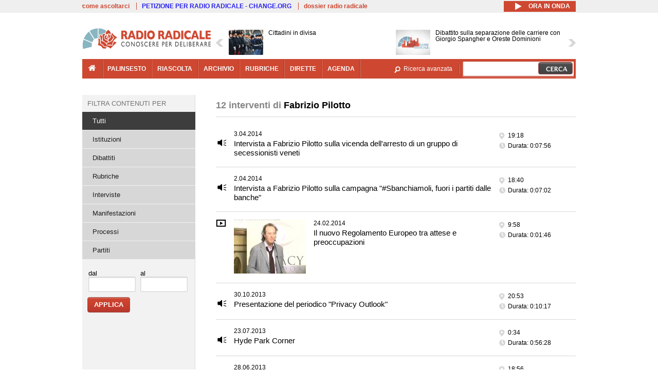

--- FILE ---
content_type: text/html; charset=utf-8
request_url: https://www.radioradicale.it/soggetti/85049/fabrizio-pilotto
body_size: 19534
content:
<!DOCTYPE html>
  <html class="no-js" lang="it" dir="ltr" prefix="content: http://purl.org/rss/1.0/modules/content/ dc: http://purl.org/dc/terms/ foaf: http://xmlns.com/foaf/0.1/ rdfs: http://www.w3.org/2000/01/rdf-schema# sioc: http://rdfs.org/sioc/ns# sioct: http://rdfs.org/sioc/types# skos: http://www.w3.org/2004/02/skos/core# xsd: http://www.w3.org/2001/XMLSchema#">
<head>
  <title>Interventi di Fabrizio Pilotto | Radio Radicale</title>
  <meta charset="utf-8" />
<link rel="shortcut icon" href="https://www.radioradicale.it/sites/www.radioradicale.it/files/favicon_0.ico" type="image/vnd.microsoft.icon" />
<link rel="profile" href="http://www.w3.org/1999/xhtml/vocab" />
<meta name="description" content="Radio Radicale è un&#039;emittente storica che trasmette e pubblica online ogni giorno il Parlamento e i principali eventi di attualità politica e istituzionale" />
<meta name="keywords" content="radio radicale, parlamento, politica, processi, istituzioni" />
<link rel="image_src" href="https://www.radioradicale.it/sites/all/themes/radioradicale_2014/images/default-audio-544.png" />
<link rel="canonical" href="https://www.radioradicale.it/soggetti/85049/fabrizio-pilotto" />
<link rel="shortlink" href="https://www.radioradicale.it/soggetti/85049/fabrizio-pilotto" />
<meta property="fb:app_id" content="1473848402899654" />
<meta property="og:site_name" content="Radio Radicale" />
<meta property="og:type" content="article" />
<meta property="og:url" content="https://www.radioradicale.it/soggetti/85049/fabrizio-pilotto" />
<meta property="og:title" content="Interventi di Fabrizio Pilotto" />
<meta property="og:description" content="Radio Radicale è un&#039;emittente storica che trasmette e pubblica online ogni giorno il Parlamento e i principali eventi di attualità politica e istituzionale" />
<meta property="og:image" content="https://www.radioradicale.it/sites/all/themes/radioradicale_2014/images/default-audio-544.png" />
<meta name="twitter:site" content="@radioradicale" />
<meta name="twitter:image" content="https://www.radioradicale.it/sites/all/themes/radioradicale_2014/images/default-audio-544.png" />
<meta name="dcterms.title" content="Interventi di Fabrizio Pilotto" />
<meta name="dcterms.type" content="Text" />
<meta name="dcterms.format" content="text/html" />
<meta name="dcterms.language" content="it" />
  <link type="text/css" rel="stylesheet" href="https://www.radioradicale.it/sites/www.radioradicale.it/files/css/css_ygHU00cuv20ccA59rQ6THPz9UgQTHSV-efJp--9ewRs.css" media="all" />
<link type="text/css" rel="stylesheet" href="https://www.radioradicale.it/sites/www.radioradicale.it/files/css/css_DbzHelQupp1fNKhFZQvlU49hE5kNtfu_4qa75NP9Tl8.css" media="all" />
<link type="text/css" rel="stylesheet" href="//cdn.jsdelivr.net/qtip2/2.2.0/jquery.qtip.min.css" media="all" />
<link type="text/css" rel="stylesheet" href="https://www.radioradicale.it/sites/www.radioradicale.it/files/css/css_3yt-b0M1HNJsvKsXwYjh5TEtX2lJGAvJvtmVAfORYZs.css" media="all" />
<link type="text/css" rel="stylesheet" href="https://www.radioradicale.it/sites/all/modules/custom/barra_rossa/css/barra_rossa.css?t05fkf" media="all" />
<link type="text/css" rel="stylesheet" href="https://www.radioradicale.it/sites/www.radioradicale.it/files/css/css_YrDhRAT5inZhcTZDSUu7sdxSi_jxKFGpuWl-liKK_w4.css" media="all" />
<link type="text/css" rel="stylesheet" href="https://www.radioradicale.it/sites/www.radioradicale.it/files/css/css_EtIHDO0mkLl75AHbOi_xEe-NDwdD3XGYjJO3nS7ovak.css" media="all" />
<link type="text/css" rel="stylesheet" href="https://www.radioradicale.it/sites/www.radioradicale.it/files/css/css_nlLmd9-rOMpQUXZeL0DlJWgitFLNJAscV2dW4ZyzbiA.css" media="all" />
<link type="text/css" rel="stylesheet" href="//maxcdn.bootstrapcdn.com/font-awesome/4.4.0/css/font-awesome.min.css" media="all" />
  <script src="https://www.radioradicale.it/sites/all/libraries/modernizr/modernizr.min.js?t05fkf"></script>
<script src="//ajax.googleapis.com/ajax/libs/jquery/2.2.4/jquery.min.js"></script>
<script>window.jQuery || document.write("<script src='/sites/all/modules/contrib/jquery_update/replace/jquery/2.2/jquery.min.js'>\x3C/script>")</script>
<script src="https://www.radioradicale.it/sites/www.radioradicale.it/files/js/js_9sGTPBGcOGZjLiSLGrYEnuUf8VdvLmL_DEZNNNbnHXk.js"></script>
<script src="//ajax.googleapis.com/ajax/libs/jqueryui/1.10.2/jquery-ui.min.js"></script>
<script>window.jQuery.ui || document.write("<script src='/sites/all/modules/contrib/jquery_update/replace/ui/ui/minified/jquery-ui.min.js'>\x3C/script>")</script>
<script src="https://www.radioradicale.it/sites/www.radioradicale.it/files/js/js_sVYwbxur21l_Y9SQJt-i5V1gAYz5xHb5kgf3Z-ZBlxg.js"></script>
<script src="https://www.radioradicale.it/sites/www.radioradicale.it/files/js/js_gHk2gWJ_Qw_jU2qRiUmSl7d8oly1Cx7lQFrqcp3RXcI.js"></script>
<script src="https://www.radioradicale.it/sites/www.radioradicale.it/files/js/js_3W-0Z_ZhpQNSPDdIFbHxpgTpcFQUiPcgjtcDClycfDw.js"></script>
<script src="//cdn.jsdelivr.net/qtip2/2.2.0/jquery.qtip.min.js"></script>
<script src="https://www.radioradicale.it/sites/www.radioradicale.it/files/js/js_8H5aTomaUI1hLlhOzzYb3u_FFuIekatblMoZTKFi1xc.js"></script>
<script src="https://www.radioradicale.it/sites/all/modules/custom/barra_rossa/js/barra_rossa.js?t05fkf"></script>
<script src="https://www.radioradicale.it/sites/www.radioradicale.it/files/js/js_E1Mq1QpZSEgkqLPy183JbfCPaSl-ahgndWT5biALT6k.js"></script>
<script src="https://www.googletagmanager.com/gtag/js?id=G-WR1BT67YHY"></script>
<script>window.dataLayer = window.dataLayer || [];function gtag(){dataLayer.push(arguments)};gtag("js", new Date());gtag("set", "developer_id.dMDhkMT", true);gtag("config", "G-WR1BT67YHY", {"groups":"default","anonymize_ip":true,"link_attribution":true,"allow_ad_personalization_signals":false});</script>
<script src="https://www.radioradicale.it/sites/www.radioradicale.it/files/js/js_H1MyoUHLBDhL72wPUc6hEYWpvFcwfLX60LYrZFv9ETk.js"></script>
<script src="https://www.radioradicale.it/sites/www.radioradicale.it/files/js/js_COJ4tL4A5ENB8QFL2MCoxaWpgMQgDOh8knjGIKIdmOI.js"></script>
<script>jQuery.extend(Drupal.settings, {"basePath":"\/","pathPrefix":"","setHasJsCookie":0,"instances":"{\u0022default\u0022:{\u0022content\u0022:{\u0022text\u0022:\u0022\u0022},\u0022style\u0022:{\u0022tip\u0022:false,\u0022classes\u0022:\u0022\u0022},\u0022position\u0022:{\u0022at\u0022:\u0022bottom right\u0022,\u0022adjust\u0022:{\u0022method\u0022:\u0022\u0022},\u0022my\u0022:\u0022top left\u0022,\u0022viewport\u0022:false},\u0022show\u0022:{\u0022event\u0022:\u0022mouseenter \u0022},\u0022hide\u0022:{\u0022event\u0022:\u0022mouseleave \u0022}},\u0022inizia_tempo_share\u0022:{\u0022content\u0022:{\u0022text\u0022:\u0022\u0022},\u0022style\u0022:{\u0022tip\u0022:false,\u0022classes\u0022:\u0022qtip-dark qtip-shadow\u0022},\u0022position\u0022:{\u0022at\u0022:\u0022bottom right\u0022,\u0022adjust\u0022:{\u0022method\u0022:\u0022\u0022},\u0022my\u0022:\u0022top left\u0022,\u0022viewport\u0022:false},\u0022show\u0022:{\u0022event\u0022:\u0022mouseenter \u0022},\u0022hide\u0022:{\u0022event\u0022:\u0022mouseleave \u0022}}}","qtipDebug":"{\u0022leaveElement\u0022:1}","better_exposed_filters":{"datepicker":false,"slider":false,"settings":[],"autosubmit":false,"views":{"interventi_per_soggetto":{"displays":{"solr_list":{"filters":{"field_registrazione_raggruppamenti_radio":{"required":false},"field_data_1":{"required":false},"field_data_2":{"required":false}}}}},"news_contenuti_aggiunti":{"displays":{"inizio":{"filters":[]}}},"news_e_interviste":{"displays":{"rullo":{"filters":[]}}},"chi_siamo":{"displays":{"block":{"filters":[]}}}}},"jquery":{"ui":{"datepicker":{"isRTL":false,"firstDay":"1"}}},"datePopup":{"date_views_exposed_filter-b988692956e6087db8fa0b611c9d2aaa-datepicker-popup-0":{"func":"datepicker","settings":{"maxDate":0,"changeMonth":true,"changeYear":true,"autoPopUp":"focus","closeAtTop":false,"speed":"immediate","firstDay":1,"dateFormat":"dd\/mm\/yy","yearRange":"-86:+1","fromTo":false,"defaultDate":"0y"}},"date_views_exposed_filter-9351ad83e396ec0a05e3e3143f93f848-datepicker-popup-0":{"func":"datepicker","settings":{"maxDate":0,"changeMonth":true,"changeYear":true,"autoPopUp":"focus","closeAtTop":false,"speed":"immediate","firstDay":1,"dateFormat":"dd\/mm\/yy","yearRange":"-86:+1","fromTo":false,"defaultDate":"0y"}},"date_views_exposed_filter-b988692956e6087db8fa0b611c9d2aaa-datepicker-popup-1":{"func":"datepicker","settings":{"maxDate":0,"changeMonth":true,"changeYear":true,"autoPopUp":"focus","closeAtTop":false,"speed":"immediate","firstDay":1,"dateFormat":"dd\/mm\/yy","yearRange":"-86:+1","fromTo":false,"defaultDate":"0y"}},"date_views_exposed_filter-9351ad83e396ec0a05e3e3143f93f848-datepicker-popup-1":{"func":"datepicker","settings":{"maxDate":0,"changeMonth":true,"changeYear":true,"autoPopUp":"focus","closeAtTop":false,"speed":"immediate","firstDay":1,"dateFormat":"dd\/mm\/yy","yearRange":"-86:+1","fromTo":false,"defaultDate":"0y"}},"date_views_exposed_filter-b988692956e6087db8fa0b611c9d2aaa-datepicker-popup-2":{"func":"datepicker","settings":{"maxDate":0,"changeMonth":true,"changeYear":true,"autoPopUp":"focus","closeAtTop":false,"speed":"immediate","firstDay":1,"dateFormat":"dd\/mm\/yy","yearRange":"-86:+1","fromTo":false,"defaultDate":"0y"}},"date_views_exposed_filter-9351ad83e396ec0a05e3e3143f93f848-datepicker-popup-2":{"func":"datepicker","settings":{"maxDate":0,"changeMonth":true,"changeYear":true,"autoPopUp":"focus","closeAtTop":false,"speed":"immediate","firstDay":1,"dateFormat":"dd\/mm\/yy","yearRange":"-86:+1","fromTo":false,"defaultDate":"0y"}}},"viewsSlideshow":{"news_e_interviste-rullo_1":{"methods":{"goToSlide":["viewsSlideshowPager","viewsSlideshowSlideCounter","viewsSlideshowCycle"],"nextSlide":["viewsSlideshowPager","viewsSlideshowSlideCounter","viewsSlideshowCycle"],"pause":["viewsSlideshowControls","viewsSlideshowCycle"],"play":["viewsSlideshowControls","viewsSlideshowCycle"],"previousSlide":["viewsSlideshowPager","viewsSlideshowSlideCounter","viewsSlideshowCycle"],"transitionBegin":["viewsSlideshowPager","viewsSlideshowSlideCounter"],"transitionEnd":[]},"paused":0}},"viewsSlideshowControls":{"news_e_interviste-rullo_1":{"top":{"type":"vsccControls"}}},"viewsSlideshowCycle":{"#views_slideshow_cycle_main_news_e_interviste-rullo_1":{"num_divs":38,"id_prefix":"#views_slideshow_cycle_main_","div_prefix":"#views_slideshow_cycle_div_","vss_id":"news_e_interviste-rullo_1","effect":"scrollHorz","transition_advanced":1,"timeout":7000,"speed":850,"delay":4000,"sync":1,"random":0,"pause":1,"pause_on_click":0,"play_on_hover":0,"action_advanced":1,"start_paused":0,"remember_slide":0,"remember_slide_days":1,"pause_in_middle":0,"pause_when_hidden":0,"pause_when_hidden_type":"full","amount_allowed_visible":"","nowrap":0,"pause_after_slideshow":0,"fixed_height":1,"items_per_slide":2,"wait_for_image_load":1,"wait_for_image_load_timeout":3000,"cleartype":0,"cleartypenobg":0,"advanced_options":"{}","advanced_options_choices":0,"advanced_options_entry":""}},"urlIsAjaxTrusted":{"\/soggetti\/85049\/fabrizio-pilotto":true},"eu_cookie_compliance":{"cookie_policy_version":"1.0.0","popup_enabled":1,"popup_agreed_enabled":0,"popup_hide_agreed":0,"popup_clicking_confirmation":0,"popup_scrolling_confirmation":0,"popup_html_info":"\u003Cdiv class=\u0022eu-cookie-compliance-banner eu-cookie-compliance-banner-info eu-cookie-compliance-banner--default\u0022\u003E\n  \u003Cdiv class=\u0022popup-content info\u0022\u003E\n        \u003Cdiv id=\u0022popup-text\u0022\u003E\n      \u003Cp\u003EQuesto Sito utilizza cookie di funzionalit\u00e0 e cookie analitici, nonch\u00e9 cookie di profilazione di terze parti. Se vuoi saperne di pi\u00f9 o negare il consenso a tutti o ad alcuni cookie, consulta la\u00a0\u003Ca class=\u0022cookie-link\u0022 href=\u0022\/pagine\/cookie-policy\u0022\u003ECookie Policy\u003C\/a\u003E. Chiudendo questo banner o accedendo a un qualunque elemento del Sito acconsenti all\u0027uso dei cookie.\u003C\/p\u003E              \u003Cbutton type=\u0022button\u0022 class=\u0022find-more-button eu-cookie-compliance-more-button\u0022\u003EInformazioni\u003C\/button\u003E\n          \u003C\/div\u003E\n    \n    \u003Cdiv id=\u0022popup-buttons\u0022 class=\u0022\u0022\u003E\n            \u003Cbutton type=\u0022button\u0022 class=\u0022agree-button eu-cookie-compliance-default-button\u0022\u003EAccetta\u003C\/button\u003E\n          \u003C\/div\u003E\n  \u003C\/div\u003E\n\u003C\/div\u003E","use_mobile_message":false,"mobile_popup_html_info":"\u003Cdiv class=\u0022eu-cookie-compliance-banner eu-cookie-compliance-banner-info eu-cookie-compliance-banner--default\u0022\u003E\n  \u003Cdiv class=\u0022popup-content info\u0022\u003E\n        \u003Cdiv id=\u0022popup-text\u0022\u003E\n                    \u003Cbutton type=\u0022button\u0022 class=\u0022find-more-button eu-cookie-compliance-more-button\u0022\u003EInformazioni\u003C\/button\u003E\n          \u003C\/div\u003E\n    \n    \u003Cdiv id=\u0022popup-buttons\u0022 class=\u0022\u0022\u003E\n            \u003Cbutton type=\u0022button\u0022 class=\u0022agree-button eu-cookie-compliance-default-button\u0022\u003EAccetta\u003C\/button\u003E\n          \u003C\/div\u003E\n  \u003C\/div\u003E\n\u003C\/div\u003E\n","mobile_breakpoint":"768","popup_html_agreed":"\u003Cdiv\u003E\n  \u003Cdiv class=\u0022popup-content agreed\u0022\u003E\n    \u003Cdiv id=\u0022popup-text\u0022\u003E\n      \u003Cp\u003EGrazie!\u003C\/p\u003E    \u003C\/div\u003E\n    \u003Cdiv id=\u0022popup-buttons\u0022\u003E\n      \u003Cbutton type=\u0022button\u0022 class=\u0022hide-popup-button eu-cookie-compliance-hide-button\u0022\u003ENascondi\u003C\/button\u003E\n              \u003Cbutton type=\u0022button\u0022 class=\u0022find-more-button eu-cookie-compliance-more-button-thank-you\u0022 \u003EInformati\u003C\/button\u003E\n          \u003C\/div\u003E\n  \u003C\/div\u003E\n\u003C\/div\u003E","popup_use_bare_css":false,"popup_height":"auto","popup_width":"99%","popup_delay":1000,"popup_link":"\/pagine\/cookie-policy","popup_link_new_window":0,"popup_position":null,"fixed_top_position":false,"popup_language":"it","store_consent":false,"better_support_for_screen_readers":0,"reload_page":0,"domain":"","domain_all_sites":null,"popup_eu_only_js":0,"cookie_lifetime":"100","cookie_session":false,"disagree_do_not_show_popup":0,"method":"default","allowed_cookies":"","withdraw_markup":"\u003Cbutton type=\u0022button\u0022 class=\u0022eu-cookie-withdraw-tab\u0022\u003EPrivacy settings\u003C\/button\u003E\n\u003Cdiv class=\u0022eu-cookie-withdraw-banner\u0022\u003E\n  \u003Cdiv class=\u0022popup-content info\u0022\u003E\n    \u003Cdiv id=\u0022popup-text\u0022\u003E\n      \u003Ch2\u003EWe use cookies on this site to enhance your user experience\u003C\/h2\u003E\u003Cp\u003EYou have given your consent for us to set cookies.\u003C\/p\u003E    \u003C\/div\u003E\n    \u003Cdiv id=\u0022popup-buttons\u0022\u003E\n      \u003Cbutton type=\u0022button\u0022 class=\u0022eu-cookie-withdraw-button\u0022\u003EWithdraw consent\u003C\/button\u003E\n    \u003C\/div\u003E\n  \u003C\/div\u003E\n\u003C\/div\u003E\n","withdraw_enabled":false,"withdraw_button_on_info_popup":false,"cookie_categories":[],"cookie_categories_details":[],"enable_save_preferences_button":true,"cookie_name":"","cookie_value_disagreed":"0","cookie_value_agreed_show_thank_you":"1","cookie_value_agreed":"2","containing_element":"body","automatic_cookies_removal":true,"close_button_action":"close_banner"},"googleanalytics":{"account":["G-WR1BT67YHY"],"trackOutbound":1,"trackMailto":1,"trackDownload":1,"trackDownloadExtensions":"7z|aac|arc|arj|asf|asx|avi|bin|csv|doc(x|m)?|dot(x|m)?|exe|flv|gif|gz|gzip|hqx|jar|jpe?g|js|mp(2|3|4|e?g)|mov(ie)?|msi|msp|pdf|phps|png|ppt(x|m)?|pot(x|m)?|pps(x|m)?|ppam|sld(x|m)?|thmx|qtm?|ra(m|r)?|sea|sit|tar|tgz|torrent|txt|wav|wma|wmv|wpd|xls(x|m|b)?|xlt(x|m)|xlam|xml|z|zip"},"RR":{"fb_app_id":"1473848402899654"},"live_audio_url":"https:\/\/live.radioradicale.it\/live.mp3","RRplayer":{"div_id":"playersito"},"fp":{"key":"$853677451452964","analytics":"G-WR1BT67YHY"}});</script>
</head>
<body class="html not-front not-logged-in page-soggetti page-soggetti- page-soggetti-85049 page-soggetti-fabrizio-pilotto pagina context-elenco section-soggetti">
  <a href="#main-content" class="element-invisible element-focusable">Salta al contenuto principale</a>
    <div class='l-leaderboard'>
      </div>
<div class='l-topbar'>
    <div class="l-region l-region--topbar">
    <div id="block-views-link-altri-siti-block" class="block block--views block--views-link-altri-siti-block block-first block-1">
  <div class="block__content">
                <div class="view view-link-altri-siti view-id-link_altri_siti view-display-id-block view-dom-id-e14fdf5e69993aa4f065d07eabe90287">
        
  
  
      <div class="view-content">
      <div class="item-list"><ul>  <li>  
          <a href="https://www.radioradicale.it/pagine/come-ascoltarci">come ascoltarci</a>  </li>
  <li>  
          <a href="http://chng.it/5nJ6GQ8Rnd" target="_blank" class="link-blu">PETIZIONE PER RADIO RADICALE - CHANGE.ORG</a>  </li>
  <li>  
          <a href="https://www.radioradicale.it/pagine/storia">dossier radio radicale</a>  </li>
</ul></div>    </div>
  
  
  
  
  
  
</div>  </div>
</div>
<div id="block-rrblocks-bottone-player-audio-live" class="block block--rrblocks block--rrblocks-bottone-player-audio-live block-first block-1">
  <div class="block__content">
                <div class="playermp3"><div id="btn-live-player"></div></div><div id="player_control" class="btn-live"><i id="playmp3" class="fa fa-play fa-lg"></i> <i id="buffermp3" class="fa fa-spinner fa-pulse fa-lg"></i> <i id="pausemp3" class="fa fa-pause fa-lg"></i> <span>ora in onda</span></div>  </div>
</div>
  </div>
</div>
<div class="l-page has-one-sidebar has-sidebar-first">
  <header class="l-header" role="banner">
    <div class="l-branding">
              <a href="/" title="Home" rel="home" class="site-logo"><img src="https://www.radioradicale.it/sites/www.radioradicale.it/files/testata-radio-radicale-500-tiny.png" alt="Home" typeof="foaf:Image" /></a>
      
      
          </div>
      <div class="l-region l-region--navigation">
    <div id="block-views-news-e-interviste-rullo" class="block block--views block--views-news-e-interviste-rullo block-first block-1 block-last">
  <div class="block__content">
                <script src="https://www.radioradicale.it/sites/all/modules/contrib/vscc/js/vscc.js?t05fkf"></script>
<style>
  .vscc-disabled {display: none;}
  .banner {float:right !important;margin-right:0 !important;}
  #block-views-news-e-interviste-rullo .vscc-controls img {height:auto;}
  .view-news-e-interviste {position:relative;padding:0 25px 0 25px;}
  .view-news-e-interviste .vscc_controls_next {position:absolute;top:18px;right:0;}
  #block-views-news-e-interviste-rullo .vscc_controls_next img {margin-right:0;}
  .view-news-e-interviste .vscc_controls_previous {position:absolute;top:18px;left:0;}
  #block-views-news-e-interviste-rullo .views-slideshow-cycle-main-frame-row-item {width:320px;}
  #block-views-news-e-interviste-rullo .views-slideshow-cycle-main-frame-row-item.views-row-even {margin-right:0}
  #block-views-news-e-interviste-rullo .views-slideshow-cycle-main-frame-row-item.views-row-0 {margin-right:0;width:325px}
  #block-views-news-e-interviste-rullo .field--name-field-img-sommario img {margin-right:0;}
</style>

<div class="view view-news-e-interviste view-id-news_e_interviste view-display-id-rullo view-dom-id-e62c88557b9bfe440172896af5b23ebb">
        
  
  
      <div class="view-content">
      
  <div class="skin-default">
          <div class="views-slideshow-controls-top clearfix">
        
<div id="vscc_controls_news_e_interviste-rullo_1" class="vscc-controls vscc_controls">
      <span id="vscc_controls_previous_news_e_interviste-rullo_1" class="vscc_controls_previous"><a href="#!slide"><img typeof="foaf:Image" src="https://www.radioradicale.it/sites/all/themes/radioradicale_2014/images/news_arrows/sx.png" alt="previous" title="previous" /></a></span>  
  
      <span id="vscc_controls_next_news_e_interviste-rullo_1" class="vscc_controls_next"><a href="#!slide"><img typeof="foaf:Image" src="https://www.radioradicale.it/sites/all/themes/radioradicale_2014/images/news_arrows/dx.png" alt="next" title="next" /></a></span>  </div>
      </div>
    
    <div id="views_slideshow_cycle_main_news_e_interviste-rullo_1" class="views_slideshow_cycle_main views_slideshow_main"><div id="views_slideshow_cycle_teaser_section_news_e_interviste-rullo_1" class="views-slideshow-cycle-main-frame views_slideshow_cycle_teaser_section">
  <div id="views_slideshow_cycle_div_news_e_interviste-rullo_1_0" class="views-slideshow-cycle-main-frame-row views_slideshow_cycle_slide views_slideshow_slide views-row-1 views-row-first views-row-odd" >
  <div class="views-slideshow-cycle-main-frame-row-item views-row views-row-0 views-row-odd views-row-first">
  <a href="/scheda/779378/cittadini-in-divisa" title="Cittadini in divisa">
  <div class="field field--name-field-immagine-locale field--type-image field--label-hidden"><div class="field__items"><div class="field__item even"><img typeof="foaf:Image" src="https://www.radioradicale.it/sites/www.radioradicale.it/files/styles/rrfoto_140/public/immagini_locali/rubriche/2015/02/18/copertina_cittadini_in_divisa_img.png?itok=9YyKax2t" alt="" /></div></div></div></a>
<a href="/scheda/779378/cittadini-in-divisa" title="Cittadini in divisa">
	<div class="field field--name-field-titolo field--type-text-long field--label-hidden"><div class="field__items"><div class="field__item even">Cittadini in divisa</div></div></div></a>
</div>
<div class="views-slideshow-cycle-main-frame-row-item views-row views-row-1 views-row-even views-row-first">
  <a href="/scheda/779544/dibattito-sulla-separazione-delle-carriere-con-giorgio-spangher-e-oreste-dominioni" title="Dibattito sulla separazione delle carriere con Giorgio Spangher e Oreste Dominioni">
  <img typeof="foaf:Image" src="https://www.radioradicale.it/sites/all/modules/custom/rrfoto/images/audio-140.png" width="140" height="105" alt="" /></a>
<a href="/scheda/779544/dibattito-sulla-separazione-delle-carriere-con-giorgio-spangher-e-oreste-dominioni" title="Dibattito sulla separazione delle carriere con Giorgio Spangher e Oreste Dominioni">
	<div class="field field--name-field-titolo field--type-text-long field--label-hidden"><div class="field__items"><div class="field__item even">Dibattito sulla separazione delle carriere con Giorgio Spangher e Oreste Dominioni</div></div></div></a>
</div>
</div>
<div id="views_slideshow_cycle_div_news_e_interviste-rullo_1_1" class="views-slideshow-cycle-main-frame-row views_slideshow_cycle_slide views_slideshow_slide views-row-2 views_slideshow_cycle_hidden views-row-even" >
  <div class="views-slideshow-cycle-main-frame-row-item views-row views-row-0 views-row-odd views-row-last">
  <a href="/scheda/778843/presentazione-del-libro-sfreud-cg-jung-sabina-spielrein-e-la-faccenda-nazionale" title="Presentazione del libro: &quot;S.Freud, C.G. Jung, Sabina Spielrein e &quot;la faccenda nazionale ebraica&quot; di David Meghnagi, Bollati Beringhieri">
  <img typeof="foaf:Image" src="https://www.radioradicale.it/photo140/0/1/7/4/3/01743421.jpg" width="140" height="105" alt="" /></a>
<a href="/scheda/778843/presentazione-del-libro-sfreud-cg-jung-sabina-spielrein-e-la-faccenda-nazionale" title="Presentazione del libro: &quot;S.Freud, C.G. Jung, Sabina Spielrein e &quot;la faccenda nazionale ebraica&quot; di David Meghnagi, Bollati Beringhieri">
	<div class="field field--name-field-titolo field--type-text-long field--label-hidden"><div class="field__items"><div class="field__item even">Presentazione del libro: &quot;S.Freud, C.G. Jung, Sabina Spielrein e &quot;la faccenda nazionale ebraica&quot; di David Meghnagi, Bollati Beringhieri</div></div></div></a>
</div>
<div class="views-slideshow-cycle-main-frame-row-item views-row views-row-1 views-row-even views-row-last">
  <a href="/scheda/779205/presentazione-del-libro-di-salvatore-rossi-vi-racconto-la-banca-ditalia" title="Presentazione del libro di Salvatore Rossi: &quot;Vi racconto la Banca d&#039;Italia&quot;">
  <img typeof="foaf:Image" src="https://www.radioradicale.it/photo140/0/1/7/4/3/01743429.jpg" width="140" height="105" alt="" /></a>
<a href="/scheda/779205/presentazione-del-libro-di-salvatore-rossi-vi-racconto-la-banca-ditalia" title="Presentazione del libro di Salvatore Rossi: &quot;Vi racconto la Banca d&#039;Italia&quot;">
	<div class="field field--name-field-titolo field--type-text-long field--label-hidden"><div class="field__items"><div class="field__item even">Presentazione del libro di Salvatore Rossi: &quot;Vi racconto la Banca d&#039;Italia&quot;</div></div></div></a>
</div>
</div>
<div id="views_slideshow_cycle_div_news_e_interviste-rullo_1_2" class="views-slideshow-cycle-main-frame-row views_slideshow_cycle_slide views_slideshow_slide views-row-3 views_slideshow_cycle_hidden views-row-odd" >
  <div class="views-slideshow-cycle-main-frame-row-item views-row views-row-0 views-row-odd">
  <a href="/scheda/779532/trump-la-fed-e-i-repubblicani-sempre-piu-scontenti-intervista-a-natale-damico" title="Trump, la Fed e i Repubblicani sempre più scontenti: intervista a Natale D&#039;Amico">
  <img typeof="foaf:Image" src="https://www.radioradicale.it/sites/all/modules/custom/rrfoto/images/audio-140.png" width="140" height="105" alt="" /></a>
<a href="/scheda/779532/trump-la-fed-e-i-repubblicani-sempre-piu-scontenti-intervista-a-natale-damico" title="Trump, la Fed e i Repubblicani sempre più scontenti: intervista a Natale D&#039;Amico">
	<div class="field field--name-field-titolo field--type-text-long field--label-hidden"><div class="field__items"><div class="field__item even">Trump, la Fed e i Repubblicani sempre più scontenti: intervista a Natale D&#039;Amico</div></div></div></a>
</div>
<div class="views-slideshow-cycle-main-frame-row-item views-row views-row-1 views-row-even">
  <a href="/scheda/779524/la-sfida-artica-intervista-ad-alessandro-vitale" title="La sfida artica: intervista ad Alessandro Vitale">
  <img typeof="foaf:Image" src="https://www.radioradicale.it/sites/all/modules/custom/rrfoto/images/audio-140.png" width="140" height="105" alt="" /></a>
<a href="/scheda/779524/la-sfida-artica-intervista-ad-alessandro-vitale" title="La sfida artica: intervista ad Alessandro Vitale">
	<div class="field field--name-field-titolo field--type-text-long field--label-hidden"><div class="field__items"><div class="field__item even">La sfida artica: intervista ad Alessandro Vitale</div></div></div></a>
</div>
</div>
<div id="views_slideshow_cycle_div_news_e_interviste-rullo_1_3" class="views-slideshow-cycle-main-frame-row views_slideshow_cycle_slide views_slideshow_slide views-row-4 views_slideshow_cycle_hidden views-row-even" >
  <div class="views-slideshow-cycle-main-frame-row-item views-row views-row-0 views-row-odd">
  <a href="/scheda/779525/societa-delle-nazioni-e-sistemi-degli-stati" title="Società delle Nazioni e sistemi degli Stati.">
  <img typeof="foaf:Image" src="https://www.radioradicale.it/photo140/0/1/7/4/3/01743379.jpg" width="140" height="105" alt="" /></a>
<a href="/scheda/779525/societa-delle-nazioni-e-sistemi-degli-stati" title="Società delle Nazioni e sistemi degli Stati.">
	<div class="field field--name-field-titolo field--type-text-long field--label-hidden"><div class="field__items"><div class="field__item even">Società delle Nazioni e sistemi degli Stati.</div></div></div></a>
</div>
<div class="views-slideshow-cycle-main-frame-row-item views-row views-row-1 views-row-even">
  <a href="/scheda/779518/giustizia-giusta-le-dichiarazioni-del-ministro-della-giustizia-carlo-nordio-a" title="&quot;Giustizia giusta&quot;: le dichiarazioni del Ministro della Giustizia Carlo Nordio a Montecitorio">
  <img typeof="foaf:Image" src="https://www.radioradicale.it/photo140/0/1/7/4/3/01743242.jpg" width="140" height="105" alt="" /></a>
<a href="/scheda/779518/giustizia-giusta-le-dichiarazioni-del-ministro-della-giustizia-carlo-nordio-a" title="&quot;Giustizia giusta&quot;: le dichiarazioni del Ministro della Giustizia Carlo Nordio a Montecitorio">
	<div class="field field--name-field-titolo field--type-text-long field--label-hidden"><div class="field__items"><div class="field__item even">&quot;Giustizia giusta&quot;: le dichiarazioni del Ministro della Giustizia Carlo Nordio a Montecitorio</div></div></div></a>
</div>
</div>
<div id="views_slideshow_cycle_div_news_e_interviste-rullo_1_4" class="views-slideshow-cycle-main-frame-row views_slideshow_cycle_slide views_slideshow_slide views-row-5 views_slideshow_cycle_hidden views-row-odd" >
  <div class="views-slideshow-cycle-main-frame-row-item views-row views-row-0 views-row-odd">
  <a href="/scheda/778841/presentazione-del-libro-caro-parlamento-di-mauro-palma-daniela-de-robert-emilia-rossi" title="Presentazione del libro: &quot;Caro Parlamento&quot; di Mauro Palma, Daniela de Robert, Emilia Rossi">
  <img typeof="foaf:Image" src="https://www.radioradicale.it/photo140/0/1/7/4/3/01743370.jpg" width="140" height="105" alt="" /></a>
<a href="/scheda/778841/presentazione-del-libro-caro-parlamento-di-mauro-palma-daniela-de-robert-emilia-rossi" title="Presentazione del libro: &quot;Caro Parlamento&quot; di Mauro Palma, Daniela de Robert, Emilia Rossi">
	<div class="field field--name-field-titolo field--type-text-long field--label-hidden"><div class="field__items"><div class="field__item even">Presentazione del libro: &quot;Caro Parlamento&quot; di Mauro Palma, Daniela de Robert, Emilia Rossi</div></div></div></a>
</div>
<div class="views-slideshow-cycle-main-frame-row-item views-row views-row-1 views-row-even">
  <a href="/scheda/779198/conoscere-per-giudicare-vedere-per-condannare-il-progetto-di-legge-sciascia-tortora" title="Conoscere per giudicare. Vedere per condannare. Il Progetto di Legge Sciascia-Tortora per un’amministrazione della
giustizia (più) umana e consapevole">
  <img typeof="foaf:Image" src="https://www.radioradicale.it/photo140/0/1/7/4/3/01743442.jpg" width="140" height="105" alt="" /></a>
<a href="/scheda/779198/conoscere-per-giudicare-vedere-per-condannare-il-progetto-di-legge-sciascia-tortora" title="Conoscere per giudicare. Vedere per condannare. Il Progetto di Legge Sciascia-Tortora per un’amministrazione della
giustizia (più) umana e consapevole">
	<div class="field field--name-field-titolo field--type-text-long field--label-hidden"><div class="field__items"><div class="field__item even">Conoscere per giudicare. Vedere per condannare. Il Progetto di Legge Sciascia-Tortora per un’amministrazione della
giustizia (più) umana e consapevole</div></div></div></a>
</div>
</div>
<div id="views_slideshow_cycle_div_news_e_interviste-rullo_1_5" class="views-slideshow-cycle-main-frame-row views_slideshow_cycle_slide views_slideshow_slide views-row-6 views_slideshow_cycle_hidden views-row-even" >
  <div class="views-slideshow-cycle-main-frame-row-item views-row views-row-0 views-row-odd">
  <a href="/scheda/779512/intervista-di-ruben-della-rocca-al-professor-ugo-volli" title="Intervista di Ruben Della Rocca al professor Ugo Volli">
  <img typeof="foaf:Image" src="https://www.radioradicale.it/photo140/0/1/7/4/3/01743235.jpg" width="140" height="105" alt="" /></a>
<a href="/scheda/779512/intervista-di-ruben-della-rocca-al-professor-ugo-volli" title="Intervista di Ruben Della Rocca al professor Ugo Volli">
	<div class="field field--name-field-titolo field--type-text-long field--label-hidden"><div class="field__items"><div class="field__item even">Intervista di Ruben Della Rocca al professor Ugo Volli</div></div></div></a>
</div>
<div class="views-slideshow-cycle-main-frame-row-item views-row views-row-1 views-row-even">
  <a href="/scheda/779509/dei-diritti-e-delle-pene-conversazione-settimanale-con-elisabetta-zamparutti" title="Dei diritti e delle pene - Conversazione settimanale con Elisabetta Zamparutti">
  <div class="field field--name-field-immagine-locale field--type-image field--label-hidden"><div class="field__items"><div class="field__item even"><img typeof="foaf:Image" src="https://www.radioradicale.it/sites/www.radioradicale.it/files/styles/rrfoto_140/public/immagini_locali/rubriche/2019/01/25/copertina-dei-diritti-e-delle-pene-locale-new.jpg?itok=zIgqrlmp" alt="" /></div></div></div></a>
<a href="/scheda/779509/dei-diritti-e-delle-pene-conversazione-settimanale-con-elisabetta-zamparutti" title="Dei diritti e delle pene - Conversazione settimanale con Elisabetta Zamparutti">
	<div class="field field--name-field-titolo field--type-text-long field--label-hidden"><div class="field__items"><div class="field__item even">Dei diritti e delle pene - Conversazione settimanale con Elisabetta Zamparutti</div></div></div></a>
</div>
</div>
<div id="views_slideshow_cycle_div_news_e_interviste-rullo_1_6" class="views-slideshow-cycle-main-frame-row views_slideshow_cycle_slide views_slideshow_slide views-row-7 views_slideshow_cycle_hidden views-row-odd" >
  <div class="views-slideshow-cycle-main-frame-row-item views-row views-row-0 views-row-odd">
  <a href="/scheda/779507/la-tensione-ue-usa-sulla-groenlandia-intervista-a-stefano-graziano" title="La tensione Ue - Usa sulla Groenlandia: intervista a Stefano Graziano">
  <img typeof="foaf:Image" src="https://www.radioradicale.it/photo140/0/1/7/4/3/01743233.jpg" width="140" height="105" alt="" /></a>
<a href="/scheda/779507/la-tensione-ue-usa-sulla-groenlandia-intervista-a-stefano-graziano" title="La tensione Ue - Usa sulla Groenlandia: intervista a Stefano Graziano">
	<div class="field field--name-field-titolo field--type-text-long field--label-hidden"><div class="field__items"><div class="field__item even">La tensione Ue - Usa sulla Groenlandia: intervista a Stefano Graziano</div></div></div></a>
</div>
<div class="views-slideshow-cycle-main-frame-row-item views-row views-row-1 views-row-even">
  <a href="/scheda/779508/lanniversario-della-scomparsa-di-bettino-craxi-intervista-a-paola-sacchi" title="L&#039;anniversario della scomparsa di Bettino Craxi, intervista a Paola Sacchi">
  <img typeof="foaf:Image" src="https://www.radioradicale.it/photo140/0/1/7/4/3/01743234.jpg" width="140" height="105" alt="" /></a>
<a href="/scheda/779508/lanniversario-della-scomparsa-di-bettino-craxi-intervista-a-paola-sacchi" title="L&#039;anniversario della scomparsa di Bettino Craxi, intervista a Paola Sacchi">
	<div class="field field--name-field-titolo field--type-text-long field--label-hidden"><div class="field__items"><div class="field__item even">L&#039;anniversario della scomparsa di Bettino Craxi, intervista a Paola Sacchi</div></div></div></a>
</div>
</div>
<div id="views_slideshow_cycle_div_news_e_interviste-rullo_1_7" class="views-slideshow-cycle-main-frame-row views_slideshow_cycle_slide views_slideshow_slide views-row-8 views_slideshow_cycle_hidden views-row-even" >
  <div class="views-slideshow-cycle-main-frame-row-item views-row views-row-0 views-row-odd">
  <a href="/scheda/779470/rassegna-della-stampa-e-della-blogsfera-cinese" title="Rassegna della stampa e della blogsfera cinese">
  <div class="field field--name-field-immagine-locale field--type-image field--label-hidden"><div class="field__items"><div class="field__item even"><img typeof="foaf:Image" src="https://www.radioradicale.it/sites/www.radioradicale.it/files/styles/rrfoto_140/public/immagini_locali/rubriche/2015/07/07/copertina_rassegna_della_stampa_e_della_blogsfera_cinese_small.png?itok=J9iKv-lC" alt="" /></div></div></div></a>
<a href="/scheda/779470/rassegna-della-stampa-e-della-blogsfera-cinese" title="Rassegna della stampa e della blogsfera cinese">
	<div class="field field--name-field-titolo field--type-text-long field--label-hidden"><div class="field__items"><div class="field__item even">Rassegna della stampa e della blogsfera cinese</div></div></div></a>
</div>
<div class="views-slideshow-cycle-main-frame-row-item views-row views-row-1 views-row-even">
  <a href="/scheda/779501/alta-sostenibilita-quali-prove-per-la-democrazia-spunti-dal-forum-diversita-e" title="Alta sostenibilità - Quali prove per la democrazia? Spunti dal Forum diversità e disuguaglianze">
  <img typeof="foaf:Image" src="https://www.radioradicale.it/photo140/0/1/7/4/3/01743223.jpg" width="140" height="105" alt="" /></a>
<a href="/scheda/779501/alta-sostenibilita-quali-prove-per-la-democrazia-spunti-dal-forum-diversita-e" title="Alta sostenibilità - Quali prove per la democrazia? Spunti dal Forum diversità e disuguaglianze">
	<div class="field field--name-field-titolo field--type-text-long field--label-hidden"><div class="field__items"><div class="field__item even">Alta sostenibilità - Quali prove per la democrazia? Spunti dal Forum diversità e disuguaglianze</div></div></div></a>
</div>
</div>
<div id="views_slideshow_cycle_div_news_e_interviste-rullo_1_8" class="views-slideshow-cycle-main-frame-row views_slideshow_cycle_slide views_slideshow_slide views-row-9 views_slideshow_cycle_hidden views-row-odd" >
  <div class="views-slideshow-cycle-main-frame-row-item views-row views-row-0 views-row-odd">
  <a href="/scheda/779487/la-pdl-di-anna-ascani-sulle-ingerenze-nelle-campagna-elettorali" title="La Pdl di Anna Ascani sulle ingerenze nelle campagna elettorali">
  <img typeof="foaf:Image" src="https://www.radioradicale.it/photo140/0/1/7/4/3/01743212.jpg" width="140" height="105" alt="" /></a>
<a href="/scheda/779487/la-pdl-di-anna-ascani-sulle-ingerenze-nelle-campagna-elettorali" title="La Pdl di Anna Ascani sulle ingerenze nelle campagna elettorali">
	<div class="field field--name-field-titolo field--type-text-long field--label-hidden"><div class="field__items"><div class="field__item even">La Pdl di Anna Ascani sulle ingerenze nelle campagna elettorali</div></div></div></a>
</div>
<div class="views-slideshow-cycle-main-frame-row-item views-row views-row-1 views-row-even">
  <a href="/scheda/779475/lue-dovrebbe-sospendere-laccordo-ue-usa-sui-dazi-intervista-a-sandro-gozi-eurodeputato" title="L&#039;Ue dovrebbe sospendere l&#039;accordo Ue-Usa sui dazi? Intervista a Sandro Gozi, eurodeputato di Renew">
  <img typeof="foaf:Image" src="https://www.radioradicale.it/sites/all/modules/custom/rrfoto/images/audio-140.png" width="140" height="105" alt="" /></a>
<a href="/scheda/779475/lue-dovrebbe-sospendere-laccordo-ue-usa-sui-dazi-intervista-a-sandro-gozi-eurodeputato" title="L&#039;Ue dovrebbe sospendere l&#039;accordo Ue-Usa sui dazi? Intervista a Sandro Gozi, eurodeputato di Renew">
	<div class="field field--name-field-titolo field--type-text-long field--label-hidden"><div class="field__items"><div class="field__item even">L&#039;Ue dovrebbe sospendere l&#039;accordo Ue-Usa sui dazi? Intervista a Sandro Gozi, eurodeputato di Renew</div></div></div></a>
</div>
</div>
<div id="views_slideshow_cycle_div_news_e_interviste-rullo_1_9" class="views-slideshow-cycle-main-frame-row views_slideshow_cycle_slide views_slideshow_slide views-row-10 views_slideshow_cycle_hidden views-row-even" >
  <div class="views-slideshow-cycle-main-frame-row-item views-row views-row-0 views-row-odd">
  <a href="/scheda/779472/capire-per-conoscere" title="Capire per conoscere">
  <div class="field field--name-field-immagine-locale field--type-image field--label-hidden"><div class="field__items"><div class="field__item even"><img typeof="foaf:Image" src="https://www.radioradicale.it/sites/www.radioradicale.it/files/styles/rrfoto_140/public/immagini_locali/rubriche/2015/07/07/copertina_capire_per_conoscere_small.png?itok=mSHtQycg" alt="" /></div></div></div></a>
<a href="/scheda/779472/capire-per-conoscere" title="Capire per conoscere">
	<div class="field field--name-field-titolo field--type-text-long field--label-hidden"><div class="field__items"><div class="field__item even">Capire per conoscere</div></div></div></a>
</div>
<div class="views-slideshow-cycle-main-frame-row-item views-row views-row-1 views-row-even">
  <a href="/scheda/779471/il-mondo-a-pezzi-intervista-a-paolo-guerrieri-paleotti" title="Il Mondo a pezzi - Intervista a Paolo Guerrieri Paleotti">
  <div class="field field--name-field-immagine-locale field--type-image field--label-hidden"><div class="field__items"><div class="field__item even"><img typeof="foaf:Image" src="https://www.radioradicale.it/sites/www.radioradicale.it/files/styles/rrfoto_140/public/immagini_locali/rubriche/2018/04/24/copertina_il_mondo_a_pezzi_small_new.png?itok=f4W4tGiw" alt="" /></div></div></div></a>
<a href="/scheda/779471/il-mondo-a-pezzi-intervista-a-paolo-guerrieri-paleotti" title="Il Mondo a pezzi - Intervista a Paolo Guerrieri Paleotti">
	<div class="field field--name-field-titolo field--type-text-long field--label-hidden"><div class="field__items"><div class="field__item even">Il Mondo a pezzi - Intervista a Paolo Guerrieri Paleotti</div></div></div></a>
</div>
</div>
<div id="views_slideshow_cycle_div_news_e_interviste-rullo_1_10" class="views-slideshow-cycle-main-frame-row views_slideshow_cycle_slide views_slideshow_slide views-row-11 views_slideshow_cycle_hidden views-row-odd" >
  <div class="views-slideshow-cycle-main-frame-row-item views-row views-row-0 views-row-odd">
  <a href="/scheda/776146/maxiprocesso-montante" title="Maxiprocesso Montante">
  <img typeof="foaf:Image" src="https://www.radioradicale.it/sites/all/modules/custom/rrfoto/images/audio-140.png" width="140" height="105" alt="" /></a>
<a href="/scheda/776146/maxiprocesso-montante" title="Maxiprocesso Montante">
	<div class="field field--name-field-titolo field--type-text-long field--label-hidden"><div class="field__items"><div class="field__item even">Maxiprocesso Montante</div></div></div></a>
</div>
<div class="views-slideshow-cycle-main-frame-row-item views-row views-row-1 views-row-even">
  <a href="/scheda/779469/il-successo-della-manifestazione-del-pr-sulliran-intervista-ad-alessandro-tessari" title="Il successo della manifestazione del PR sull&#039;Iran, intervista ad Alessandro Tessari">
  <img typeof="foaf:Image" src="https://www.radioradicale.it/photo140/0/1/7/4/3/01743106.jpg" width="140" height="105" alt="" /></a>
<a href="/scheda/779469/il-successo-della-manifestazione-del-pr-sulliran-intervista-ad-alessandro-tessari" title="Il successo della manifestazione del PR sull&#039;Iran, intervista ad Alessandro Tessari">
	<div class="field field--name-field-titolo field--type-text-long field--label-hidden"><div class="field__items"><div class="field__item even">Il successo della manifestazione del PR sull&#039;Iran, intervista ad Alessandro Tessari</div></div></div></a>
</div>
</div>
<div id="views_slideshow_cycle_div_news_e_interviste-rullo_1_11" class="views-slideshow-cycle-main-frame-row views_slideshow_cycle_slide views_slideshow_slide views-row-12 views_slideshow_cycle_hidden views-row-even" >
  <div class="views-slideshow-cycle-main-frame-row-item views-row views-row-0 views-row-odd">
  <a href="/scheda/779468/ma-quando-arriva-la-legge-elettorale-intervista-a-filiberto-zaratti" title="Ma quando arriva la legge elettorale? Intervista a Filiberto Zaratti">
  <img typeof="foaf:Image" src="https://www.radioradicale.it/photo140/0/1/7/4/3/01743105.jpg" width="140" height="105" alt="" /></a>
<a href="/scheda/779468/ma-quando-arriva-la-legge-elettorale-intervista-a-filiberto-zaratti" title="Ma quando arriva la legge elettorale? Intervista a Filiberto Zaratti">
	<div class="field field--name-field-titolo field--type-text-long field--label-hidden"><div class="field__items"><div class="field__item even">Ma quando arriva la legge elettorale? Intervista a Filiberto Zaratti</div></div></div></a>
</div>
<div class="views-slideshow-cycle-main-frame-row-item views-row views-row-1 views-row-even">
  <a href="/scheda/779490/groenlandia-e-agenda-von-der-leyen-intervista-a-nicoletta-pirozzi" title="Groenlandia e Agenda von der Leyen: Intervista a Nicoletta Pirozzi">
  <img typeof="foaf:Image" src="https://www.radioradicale.it/sites/all/modules/custom/rrfoto/images/audio-140.png" width="140" height="105" alt="" /></a>
<a href="/scheda/779490/groenlandia-e-agenda-von-der-leyen-intervista-a-nicoletta-pirozzi" title="Groenlandia e Agenda von der Leyen: Intervista a Nicoletta Pirozzi">
	<div class="field field--name-field-titolo field--type-text-long field--label-hidden"><div class="field__items"><div class="field__item even">Groenlandia e Agenda von der Leyen: Intervista a Nicoletta Pirozzi</div></div></div></a>
</div>
</div>
<div id="views_slideshow_cycle_div_news_e_interviste-rullo_1_12" class="views-slideshow-cycle-main-frame-row views_slideshow_cycle_slide views_slideshow_slide views-row-13 views_slideshow_cycle_hidden views-row-odd" >
  <div class="views-slideshow-cycle-main-frame-row-item views-row views-row-0 views-row-odd">
  <a href="/scheda/779464/economia-e-lavoro" title="Economia è lavoro">
  <div class="field field--name-field-immagine-locale field--type-image field--label-hidden"><div class="field__items"><div class="field__item even"><img typeof="foaf:Image" src="https://www.radioradicale.it/sites/www.radioradicale.it/files/styles/rrfoto_140/public/immagini_locali/rubriche/2021/03/09/treu.jpg?itok=pjaTmdln" alt="" /></div></div></div></a>
<a href="/scheda/779464/economia-e-lavoro" title="Economia è lavoro">
	<div class="field field--name-field-titolo field--type-text-long field--label-hidden"><div class="field__items"><div class="field__item even">Economia è lavoro</div></div></div></a>
</div>
<div class="views-slideshow-cycle-main-frame-row-item views-row views-row-1 views-row-even">
  <a href="/scheda/779204/dibattito-con-gli-studenti-sulla-riforma-costituzionale-della-magistratura" title="Dibattito con gli studenti sulla Riforma Costituzionale della Magistratura">
  <img typeof="foaf:Image" src="https://www.radioradicale.it/photo140/0/1/7/4/3/01743244.jpg" width="140" height="105" alt="" /></a>
<a href="/scheda/779204/dibattito-con-gli-studenti-sulla-riforma-costituzionale-della-magistratura" title="Dibattito con gli studenti sulla Riforma Costituzionale della Magistratura">
	<div class="field field--name-field-titolo field--type-text-long field--label-hidden"><div class="field__items"><div class="field__item even">Dibattito con gli studenti sulla Riforma Costituzionale della Magistratura</div></div></div></a>
</div>
</div>
<div id="views_slideshow_cycle_div_news_e_interviste-rullo_1_13" class="views-slideshow-cycle-main-frame-row views_slideshow_cycle_slide views_slideshow_slide views-row-14 views_slideshow_cycle_hidden views-row-even" >
  <div class="views-slideshow-cycle-main-frame-row-item views-row views-row-0 views-row-odd">
  <a href="/scheda/779480/agenda-della-settimana-in-asia-dati-economici-cinesi-scioglimento-camera-bassa-in" title="Agenda della settimana in Asia: dati economici cinesi, scioglimento Camera bassa in Giappone, Congresso del Partito Comunista Vietnamita. Collegamento con Francesco Radicioni">
  <img typeof="foaf:Image" src="https://www.radioradicale.it/sites/all/modules/custom/rrfoto/images/audio-140.png" width="140" height="105" alt="" /></a>
<a href="/scheda/779480/agenda-della-settimana-in-asia-dati-economici-cinesi-scioglimento-camera-bassa-in" title="Agenda della settimana in Asia: dati economici cinesi, scioglimento Camera bassa in Giappone, Congresso del Partito Comunista Vietnamita. Collegamento con Francesco Radicioni">
	<div class="field field--name-field-titolo field--type-text-long field--label-hidden"><div class="field__items"><div class="field__item even">Agenda della settimana in Asia: dati economici cinesi, scioglimento Camera bassa in Giappone, Congresso del Partito Comunista Vietnamita. Collegamento con Francesco Radicioni</div></div></div></a>
</div>
<div class="views-slideshow-cycle-main-frame-row-item views-row views-row-1 views-row-even">
  <a href="/scheda/779460/il-giornalismo-e-lai-intervista-al-prof-michele-mezza" title="Il giornalismo e l&#039;Ai, intervista al prof. Michele Mezza">
  <img typeof="foaf:Image" src="https://www.radioradicale.it/photo140/0/1/7/4/3/01743101.jpg" width="140" height="105" alt="" /></a>
<a href="/scheda/779460/il-giornalismo-e-lai-intervista-al-prof-michele-mezza" title="Il giornalismo e l&#039;Ai, intervista al prof. Michele Mezza">
	<div class="field field--name-field-titolo field--type-text-long field--label-hidden"><div class="field__items"><div class="field__item even">Il giornalismo e l&#039;Ai, intervista al prof. Michele Mezza</div></div></div></a>
</div>
</div>
<div id="views_slideshow_cycle_div_news_e_interviste-rullo_1_14" class="views-slideshow-cycle-main-frame-row views_slideshow_cycle_slide views_slideshow_slide views-row-15 views_slideshow_cycle_hidden views-row-odd" >
  <div class="views-slideshow-cycle-main-frame-row-item views-row views-row-0 views-row-odd">
  <a href="/scheda/779484/le-reazioni-dellunione-europea-alla-minaccia-di-donald-trump-di-applicare-nuovi-dazi" title="Le reazioni dell&#039;Unione europea alla minaccia di Donald Trump di applicare nuovi dazi agli alleati Nato contrari alla sua campagna per l’acquisizione della Groenlandia. Collegamento con David Carretta da Bruxelles">
  <img typeof="foaf:Image" src="https://www.radioradicale.it/sites/all/modules/custom/rrfoto/images/audio-140.png" width="140" height="105" alt="" /></a>
<a href="/scheda/779484/le-reazioni-dellunione-europea-alla-minaccia-di-donald-trump-di-applicare-nuovi-dazi" title="Le reazioni dell&#039;Unione europea alla minaccia di Donald Trump di applicare nuovi dazi agli alleati Nato contrari alla sua campagna per l’acquisizione della Groenlandia. Collegamento con David Carretta da Bruxelles">
	<div class="field field--name-field-titolo field--type-text-long field--label-hidden"><div class="field__items"><div class="field__item even">Le reazioni dell&#039;Unione europea alla minaccia di Donald Trump di applicare nuovi dazi agli alleati Nato contrari alla sua campagna per l’acquisizione della Groenlandia. Collegamento con David Carretta da Bruxelles</div></div></div></a>
</div>
<div class="views-slideshow-cycle-main-frame-row-item views-row views-row-1 views-row-even">
  <a href="/scheda/779478/la-repubblica-islamica-non-si-ferma-uccide-mente-e-mette-in-atto-una-feroce" title="La Repubblica islamica non si ferma, uccide, mente e mette in atto una feroce repressione, casa per casa. La popolazione resiste nonostante la legge marziale. Resta sul tavolo l’opzione dell’intervento Usa. Collegamento con Mariano Giustino da Ankara">
  <img typeof="foaf:Image" src="https://www.radioradicale.it/sites/all/modules/custom/rrfoto/images/audio-140.png" width="140" height="105" alt="" /></a>
<a href="/scheda/779478/la-repubblica-islamica-non-si-ferma-uccide-mente-e-mette-in-atto-una-feroce" title="La Repubblica islamica non si ferma, uccide, mente e mette in atto una feroce repressione, casa per casa. La popolazione resiste nonostante la legge marziale. Resta sul tavolo l’opzione dell’intervento Usa. Collegamento con Mariano Giustino da Ankara">
	<div class="field field--name-field-titolo field--type-text-long field--label-hidden"><div class="field__items"><div class="field__item even">La Repubblica islamica non si ferma, uccide, mente e mette in atto una feroce repressione, casa per casa. La popolazione resiste nonostante la legge marziale. Resta sul tavolo l’opzione dell’intervento Usa. Collegamento con Mariano Giustino da Ankara</div></div></div></a>
</div>
</div>
<div id="views_slideshow_cycle_div_news_e_interviste-rullo_1_15" class="views-slideshow-cycle-main-frame-row views_slideshow_cycle_slide views_slideshow_slide views-row-16 views_slideshow_cycle_hidden views-row-even" >
  <div class="views-slideshow-cycle-main-frame-row-item views-row views-row-0 views-row-odd">
  <a href="/scheda/779362/processo-mezzarano-salvatore-ed-altri-relativo-alle-presunte-torture-avvenute" title="Processo Mezzarano Salvatore ed altri (relativo alle presunte torture avvenute nell’istituto penitenziario di Santa Maria Capua Vetere durante l’emergenza pandemica il 6 aprile 2020)">
  <img typeof="foaf:Image" src="https://www.radioradicale.it/sites/all/modules/custom/rrfoto/images/audio-140.png" width="140" height="105" alt="" /></a>
<a href="/scheda/779362/processo-mezzarano-salvatore-ed-altri-relativo-alle-presunte-torture-avvenute" title="Processo Mezzarano Salvatore ed altri (relativo alle presunte torture avvenute nell’istituto penitenziario di Santa Maria Capua Vetere durante l’emergenza pandemica il 6 aprile 2020)">
	<div class="field field--name-field-titolo field--type-text-long field--label-hidden"><div class="field__items"><div class="field__item even">Processo Mezzarano Salvatore ed altri (relativo alle presunte torture avvenute nell’istituto penitenziario di Santa Maria Capua Vetere durante l’emergenza pandemica il 6 aprile 2020)</div></div></div></a>
</div>
<div class="views-slideshow-cycle-main-frame-row-item views-row views-row-1 views-row-even">
  <a href="/scheda/779465/notiziario-del-mattino" title="Notiziario del mattino">
  <div class="field field--name-field-immagine-locale field--type-image field--label-hidden"><div class="field__items"><div class="field__item even"><img typeof="foaf:Image" src="https://www.radioradicale.it/sites/www.radioradicale.it/files/styles/rrfoto_140/public/immagini_locali/rubriche/2015/02/23/copertina_notiziario_del_mattino.png?itok=DWcBbhw3" alt="" /></div></div></div></a>
<a href="/scheda/779465/notiziario-del-mattino" title="Notiziario del mattino">
	<div class="field field--name-field-titolo field--type-text-long field--label-hidden"><div class="field__items"><div class="field__item even">Notiziario del mattino</div></div></div></a>
</div>
</div>
<div id="views_slideshow_cycle_div_news_e_interviste-rullo_1_16" class="views-slideshow-cycle-main-frame-row views_slideshow_cycle_slide views_slideshow_slide views-row-17 views_slideshow_cycle_hidden views-row-odd" >
  <div class="views-slideshow-cycle-main-frame-row-item views-row views-row-0 views-row-odd">
  <a href="/scheda/779458/laggiornamento-di-chatgpt-e-il-suicidio-la-settimana-informatica-con-stefano" title="L&#039;aggiornamento di Chatgpt e il suicidio: la settimana informatica con Stefano Quintarelli">
  <img typeof="foaf:Image" src="https://www.radioradicale.it/photo140/0/1/7/4/3/01743100.jpg" width="140" height="105" alt="" /></a>
<a href="/scheda/779458/laggiornamento-di-chatgpt-e-il-suicidio-la-settimana-informatica-con-stefano" title="L&#039;aggiornamento di Chatgpt e il suicidio: la settimana informatica con Stefano Quintarelli">
	<div class="field field--name-field-titolo field--type-text-long field--label-hidden"><div class="field__items"><div class="field__item even">L&#039;aggiornamento di Chatgpt e il suicidio: la settimana informatica con Stefano Quintarelli</div></div></div></a>
</div>
<div class="views-slideshow-cycle-main-frame-row-item views-row views-row-1 views-row-even">
  <a href="/scheda/779467/albania-italianofona" title="Albania italianofona">
  <img typeof="foaf:Image" src="https://www.radioradicale.it/photo140/0/1/7/4/3/01743103.jpg" width="140" height="105" alt="" /></a>
<a href="/scheda/779467/albania-italianofona" title="Albania italianofona">
	<div class="field field--name-field-titolo field--type-text-long field--label-hidden"><div class="field__items"><div class="field__item even">Albania italianofona</div></div></div></a>
</div>
</div>
<div id="views_slideshow_cycle_div_news_e_interviste-rullo_1_17" class="views-slideshow-cycle-main-frame-row views_slideshow_cycle_slide views_slideshow_slide views-row-18 views_slideshow_cycle_hidden views-row-even" >
  <div class="views-slideshow-cycle-main-frame-row-item views-row views-row-0 views-row-odd">
  <a href="/scheda/779461/stampa-e-regime" title="Stampa e regime">
  <div class="field field--name-field-immagine-locale field--type-image field--label-hidden"><div class="field__items"><div class="field__item even"><img typeof="foaf:Image" src="https://www.radioradicale.it/sites/www.radioradicale.it/files/styles/rrfoto_140/public/immagini_locali/rubriche/2018/02/02/copertina-stampa-e-regime-new-locale_0.png?itok=TAmmJn-P" alt="" /></div></div></div></a>
<a href="/scheda/779461/stampa-e-regime" title="Stampa e regime">
	<div class="field field--name-field-titolo field--type-text-long field--label-hidden"><div class="field__items"><div class="field__item even">Stampa e regime</div></div></div></a>
</div>
<div class="views-slideshow-cycle-main-frame-row-item views-row views-row-1 views-row-even">
  <a href="/scheda/779409/agenda-settimanale-della-politica-e-delle-istituzioni" title="Agenda settimanale della politica e delle Istituzioni">
  <div class="field field--name-field-immagine-locale field--type-image field--label-hidden"><div class="field__items"><div class="field__item even"><img typeof="foaf:Image" src="https://www.radioradicale.it/sites/www.radioradicale.it/files/styles/rrfoto_140/public/immagini_locali/rubriche/2016/08/01/copertina_agenda_istituzionale_della_settimana_small.png?itok=prp5tJr4" alt="" /></div></div></div></a>
<a href="/scheda/779409/agenda-settimanale-della-politica-e-delle-istituzioni" title="Agenda settimanale della politica e delle Istituzioni">
	<div class="field field--name-field-titolo field--type-text-long field--label-hidden"><div class="field__items"><div class="field__item even">Agenda settimanale della politica e delle Istituzioni</div></div></div></a>
</div>
</div>
<div id="views_slideshow_cycle_div_news_e_interviste-rullo_1_18" class="views-slideshow-cycle-main-frame-row views_slideshow_cycle_slide views_slideshow_slide views-row-19 views_slideshow_cycle_hidden views-row-last views-row-odd" >
  <div class="views-slideshow-cycle-main-frame-row-item views-row views-row-0 views-row-odd">
  <a href="/scheda/779408/rassegna-di-geopolitica-trump-e-la-groenlandia-le-reazioni-politiche-negli-stati-uniti" title="Rassegna di Geopolitica. Trump e la Groenlandia - le reazioni politiche negli Stati Uniti">
  <div class="field field--name-field-immagine-locale field--type-image field--label-hidden"><div class="field__items"><div class="field__item even"><img typeof="foaf:Image" src="https://www.radioradicale.it/sites/www.radioradicale.it/files/styles/rrfoto_140/public/immagini_locali/rubriche/2015/02/20/rassegna_di_geopolitica_img.png?itok=DCfwff2r" alt="" /></div></div></div></a>
<a href="/scheda/779408/rassegna-di-geopolitica-trump-e-la-groenlandia-le-reazioni-politiche-negli-stati-uniti" title="Rassegna di Geopolitica. Trump e la Groenlandia - le reazioni politiche negli Stati Uniti">
	<div class="field field--name-field-titolo field--type-text-long field--label-hidden"><div class="field__items"><div class="field__item even">Rassegna di Geopolitica. Trump e la Groenlandia - le reazioni politiche negli Stati Uniti</div></div></div></a>
</div>
<div class="views-slideshow-cycle-main-frame-row-item views-row views-row-1 views-row-even">
  <a href="/scheda/779462/le-dichiarazioni-alla-stampa-del-presidente-del-consiglio-giorgia-meloni-e-del" title="Le dichiarazioni alla stampa del Presidente del Consiglio, Giorgia Meloni e del Presidente della Repubblica di Corea, Lee Jae-Myung">
  <img typeof="foaf:Image" src="https://www.radioradicale.it/photo140/0/1/7/4/3/01743102.jpg" width="140" height="105" alt="" /></a>
<a href="/scheda/779462/le-dichiarazioni-alla-stampa-del-presidente-del-consiglio-giorgia-meloni-e-del" title="Le dichiarazioni alla stampa del Presidente del Consiglio, Giorgia Meloni e del Presidente della Repubblica di Corea, Lee Jae-Myung">
	<div class="field field--name-field-titolo field--type-text-long field--label-hidden"><div class="field__items"><div class="field__item even">Le dichiarazioni alla stampa del Presidente del Consiglio, Giorgia Meloni e del Presidente della Repubblica di Corea, Lee Jae-Myung</div></div></div></a>
</div>
</div>
</div>
</div>
      </div>
    </div>
  
  
  
  
  
  
</div>  </div>
</div>
  </div>
      <div class="l-region l-region--header">
    <div id='fixed-header'>
      <div id="block-barra-rossa-barra-rossa-default-block" class="block block--barra-rossa block--barra-rossa-barra-rossa-default-block block-first block-1 block-last clearfix">
  <div class="block__content">
                <a href="/" class="link-home"><div class='fa fa-home'></div></a><ul class="barra_radio-tabs"><li><a href="/palinsesto">palinsesto</a></li>
<li><a href="/riascolta">riascolta</a></li>
<li><a href="/archivio">archivio</a></li>
<li><a href="/rubriche">rubriche</a></li>
<li><a href="/dirette">dirette</a></li>
<li><a href="/agenda">agenda</a></li>
</ul><div id='dropdown-container-barra_radio'><div id='dropdown-barra_radio-0' class='dropdown dropdown-hide'><div id='dropdown-blocks-palinsesto' class='dropdown-blocks dropdown-blocks-palinsesto clearfix'><h2><a href="/palinsesto" title="Palinsesto">La programmazione di Lunedì 19 Gennaio 2026</a><span class="more"><a href="/palinsesto" title="Palinsesto">&#xf073;</a> <a href="/palinsesto" title="Palinsesto"><span class="calendario">Palinsesto</span></a></span></h2><ul><li><strong>06:00</strong>
 Fai Notizia</li>
<li><strong>06:30</strong>
 Primepagine</li>
<li><strong>06:45</strong>
 Sintesi della Conversazione settimanale con Maurizio Turco</li>
<li><strong>07:00</strong>
 Rassegna stampa di geopolitica a cura di Lorenzo Rendi</li>
<li><strong>07:10</strong>
 Agenda della settimana a cura di Roberta Jannuzzi e Federico Punzi</li>
<li><strong>07:30</strong>
 Nota antiproibizionista a cura di  Roberto Spagnoli</li>
<li><strong>07:35</strong>
 Stampa e regime a cura di Flavia Fratello</li>
<li><strong>09:00</strong>
 Notiziario</li>
</ul><ul><li><strong>09:30</strong>
 Replica di Stampa e regime a cura di Flavia Fratello</li>
<li><strong>10:00</strong>
 Camera Discussione del disegno di legge: S. 1731 - Conversione in legge, con modificazioni, del decreto-legge 1° dicembre 2025, n. 180, recante misure urgenti per assicurare la continuità operativa degli stabilimenti ex ILVA (Approvato dal Senato) (2761). Disussione del disegno di legge: S. 1484 - Legge annuale sulle piccole e medie imprese (Approvato dal Senato) (2673-A)</li>
<li><strong>12:30</strong>
 Camera Commissioni riunite Affari costituzionali e Bilancio della Camera nell’ambito dell’esame del disegno di legge di conversione del decreto n. 200 del 2025, recante “Disposizioni urgenti in materia di termini normativi”, svolgono le seguenti audizioni: ore 12.30 Alleanza delle cooperative italiane, CNA, Confartigianato-Imprese e Casartigiani, Confimi Industria, Federazione italiana agenti immobiliari professionali (FIAIP); ore 13.30 Associazione nazionale di medicina, diagnostica, salute e benessere (ANMED), Associazione religiosa istituti socio-sanitari (ARIS), Fondazione GIMBE, Research4life; ore 14.30 Save the Children, Patto per un nuovo welfare sulla non autosufficienza.</li>
<li><strong>15:00</strong>
 Capire per conoscere, rubrica di economia con il professor Mario Baldassarri a cura di Roberta Jannuzzi</li>
<li><strong>15:30</strong>
 Economia è lavoro a cura di Roberta Jannuzzi con il professor Tiziano Treu</li>
<li><strong>15:36</strong>
 Il mondo a pezzi a cura di Ada Pagliarulo con il professor Paolo Guerrieri</li>
<li><strong>16:00</strong>
 Trasmissione a cura di Asvis</li>
<li><strong>16:30</strong>
 Dichiarazione della Presidente del Consiglio Giorgia Meloni al termine della visita in Corea de Sud insieme al Presidente Lee Jae Myung</li>
</ul><ul><li><strong>16:46</strong>
 Conferenza del sottosegretario Mantovano dopo l'incontro con i familiari delle vittime di Crans Montana</li>
<li><strong>17:02</strong>
 La settimana informatica a cura di Lanfranco Palazzolo con Stefano Quintarelli</li>
<li><strong>17:43</strong>
 Presentazione della proposta di legge "Liberi di scegliere" 15 gennaio Saluto del Presidente della Camera, Lorenzo Fontana, e del Presidente del Senato, Ignazio La Russa. Intervengono Roberto Di Bella, Presidente del Tribunale per i minorenni di Catania, Luigi Ciotti, Presidente dell'Associazione Libera, Piero Gaeta, Procuratore generale della Corte di Cassazione, l'attore Alessandro Preziosi, la magistrata Alessandra Cerreti. Conclusioni di Vincenza Rando, senatrice e coordinatrice del Comitato "Cultura della legalità e protezione dei minori", Chiara Colosimo, Presidente della Commissione parlamentare di inchiesta sul fenomeno delle mafie e sulle altre associazioni criminali, anche straniere. Modera Angela Verbaro.</li>
<li><strong>19:24</strong>
 Groenlandia intervista a cura di Francesco De Leo a Nicoletta Pirozzi</li>
<li><strong>19:36</strong>
 Comitato permanente sulla politica estera per l’Artico, istituito presso la Commissione Esteri In merito all'indagine conoscitiva sulle dinamiche geopolitiche nella regione dell’Artico, svolge l'audizione di rappresentanti di Eni spa.</li>
<li><strong>20:30</strong>
 Notiziario</li>
<li><strong>21:00</strong>
 Speciale giustizia a cura di Lorena D'Urso</li>
<li><strong>23:00</strong>
 Cittadini in divisa a cura di Luca Comellini</li>
</ul></div></div><div id='dropdown-barra_radio-1' class='dropdown dropdown-hide'><div id='dropdown-blocks-riascolta' class='dropdown-blocks dropdown-blocks-riascolta clearfix'><h2><a href="/riascolta" title="Riascolta">Riascolta i programmi Lunedì 19 Gennaio 2026</a><span class="more"><a href="/riascolta" title="Riascolta">&#xf073;</a> <a href="/riascolta" title="Riascolta"><span class="calendario">Riascolta</span></a></span></h2></div></div><div id='dropdown-barra_radio-2' class='dropdown dropdown-hide'><div id='dropdown-blocks-archivio' class='dropdown-blocks dropdown-blocks-archivio clearfix'><nav id="block-menu-menu-nella-sezione-archivio" role="navigation" class="block block--menu block--menu-menu-nella-sezione-archivio block-first block-1">
  <div class='block__content'>
              
    <h2>Nella sezione Archivio</h2><ul class="menu"><li><a href="/archivio" title="">Tutti gli eventi</a></li>
<li><a href="/videoparlamento" title="">Videoparlamento</a></li>
<li><a href="/archivio?raggruppamenti_radio=1" title="">Istituzioni</a></li>
<li><a href="/archivio?raggruppamenti_radio=2" title="">Dibattiti</a></li>
<li><a href="/archivio?raggruppamenti_radio=5" title="">Manifestazioni</a></li>
<li><a href="/processi" title="">Processi</a></li>
</ul>  </div>
</nav>
<div id="block-rrblocks-archivio-della-democrazia" class="block block--rrblocks block--rrblocks-archivio-della-democrazia block-2">
  <div class="block__content">
              <h2  class="block__title">Archivio della democrazia</h2>
            <ul class="arch"><li><a href="/archivio"><strong>481924</strong> Audiovideo</a></li>
<li><a href="/archivio"><strong>280477</strong> Oratori</a></li>
<li><a href="/videoparlamento"><strong>16105</strong> Sedute del Parlamento</a></li>
<li><a href="/processi"><strong>27850</strong> Udienze di processi</a></li>
<li><a href="/genere/intervista"><strong>125591</strong> Interviste</a></li>
<li><a href="/genere/convegno"><strong>22624</strong> Convegni</a></li>
</ul>  </div>
</div>
<div id="block-rrblocks-accadeva" class="block block--rrblocks block--rrblocks-accadeva block-3">
  <div class="block__content">
              <h2  class="block__title">Accadeva un anno fa: <em>20 Gennaio 2025</em><a href="/agenda?data=2025-01-20"><span class='more'>vedi tutti ></span></a></h2>
            <div class="item-dropdown clearfix"><div class="item_meta"><div class="tipo_media audio">audio</div>
</div><div class='item_text'><p class="categoria">Rubrica</p>
<h4><a href="/scheda/749324/stampa-e-regime">Stampa e regime</a></h4></div></div><div class="item-dropdown clearfix"><div class="item_meta"><div class="tipo_media video">video</div>
</div><div class='item_text'><p class="categoria">Commissione</p>
<h4><a href="/scheda/749323/commissioni-riunite-bilancio-tesoro-e-programmazione-e-ambiente-territorio-e-lavori">Commissioni riunite Bilancio, tesoro e programmazione e Ambiente, territorio e lavori pubblici della Camera dei deputati</a></h4></div></div><div class="item-dropdown clearfix"><div class="item_meta"><div class="tipo_media video">video</div>
</div><div class='item_text'><p class="categoria">Convegno</p>
<h4><a href="/scheda/749321/la-condizione-umana-luoghi-di-liberta-nellera-digitale">La condizione umana. Luoghi di libertà nell&#039;era digitale</a></h4></div></div>  </div>
</div>
</div></div><div id='dropdown-barra_radio-3' class='dropdown dropdown-hide'><div id='dropdown-blocks-rubriche' class='dropdown-blocks dropdown-blocks-rubriche clearfix'><h2>Le ultime rubriche <span class="more"><a href="/rubriche">Tutte le rubriche &gt;</a></span></h2>
<div class='rubriche_fisse clearfix'><div id="block-views-ultime-rubriche-stampaeregime-full" class="block block--views block--views-ultime-rubriche-stampaeregime-full block-first block-1">
  <div class="block__content">
                <div class="view view-ultime-rubriche view-id-ultime_rubriche view-display-id-stampaeregime_full view-dom-id-6eed88b10c4a6ff9466329eb98465c9d">
        
  
  
      <div class="view-content">
          
          <div class="rubriche_item ultime item_1"><a href="/rubriche/74/stampa-e-regime/ultima-puntata"><img typeof="foaf:Image" src="https://www.radioradicale.it/sites/www.radioradicale.it/files/styles/rubriche/public/immagini_locali/rubriche/2018/02/02/copertina-stampa-e-regime-new-locale_0.png?itok=eByz8a9h" width="208" height="135" alt="" />
<div class='item_meta'>
<div class='data'>
  <span class='data_day'><span class="date-display-single" property="dc:date" datatype="xsd:dateTime" content="2026-01-19T07:36:54+01:00">19</span></span>
  <span class='data_month'><span class="date-display-single" property="dc:date" datatype="xsd:dateTime" content="2026-01-19T07:36:54+01:00">Gen</span></span>
</div>
</div>
<div class='item_text'>
<h3>Stampa e regime</h3>
</div></a></div>      </div>
  
  
  
  
  
  
</div>  </div>
</div>
</div><div id="block-views-ultime-rubriche-tre-blocchi" class="block block--views block--views-ultime-rubriche-tre-blocchi block-4">
  <div class="block__content">
                <div class="view view-ultime-rubriche view-id-ultime_rubriche view-display-id-tre_blocchi view-dom-id-dc53f8b7747e1f1581584ba004b716d8">
        
  
  
      <div class="view-content">
          
          <div class="rubriche_item ultime item_1"><a href="/rubriche/903/cittadini-in-divisa/ultima-puntata"><img typeof="foaf:Image" src="https://www.radioradicale.it/sites/www.radioradicale.it/files/styles/rubriche/public/immagini_locali/rubriche/2015/02/18/copertina_cittadini_in_divisa_img.png?itok=H5QTDSfq" width="208" height="135" alt="" />
<div class='item_meta'>
<div class='data'>
  <span class='data_day'><span class="date-display-single" property="dc:date" datatype="xsd:dateTime" content="2026-01-19T23:00:00+01:00">19</span></span>
  <span class='data_month'><span class="date-display-single" property="dc:date" datatype="xsd:dateTime" content="2026-01-19T23:00:00+01:00">Gen</span></span>
</div>
</div>
<div class='item_text'>
<h3>Cittadini in divisa</h3>
</div></a></div>      
          <div class="rubriche_item ultime item_2"><a href="/rubriche/1265/dei-diritti-e-delle-pene/ultima-puntata"><img typeof="foaf:Image" src="https://www.radioradicale.it/sites/www.radioradicale.it/files/styles/rubriche/public/immagini_locali/rubriche/2019/01/25/copertina-dei-diritti-e-delle-pene-locale-new.jpg?itok=-jX3rojQ" width="208" height="135" alt="" />
<div class='item_meta'>
<div class='data'>
  <span class='data_day'><span class="date-display-single" property="dc:date" datatype="xsd:dateTime" content="2026-01-19T15:00:00+01:00">19</span></span>
  <span class='data_month'><span class="date-display-single" property="dc:date" datatype="xsd:dateTime" content="2026-01-19T15:00:00+01:00">Gen</span></span>
</div>
</div>
<div class='item_text'>
<h3>Dei diritti e delle pene</h3>
</div></a></div>      
          <div class="rubriche_item ultime item_3"><a href="/rubriche/951/rassegna-della-stampa-e-della-blogsfera-cinese/ultima-puntata"><img typeof="foaf:Image" src="https://www.radioradicale.it/sites/www.radioradicale.it/files/styles/rubriche/public/immagini_locali/rubriche/2015/07/07/copertina_rassegna_della_stampa_e_della_blogsfera_cinese_small.png?itok=cP0bxejk" width="208" height="135" alt="" />
<div class='item_meta'>
<div class='data'>
  <span class='data_day'><span class="date-display-single" property="dc:date" datatype="xsd:dateTime" content="2026-01-19T14:00:00+01:00">19</span></span>
  <span class='data_month'><span class="date-display-single" property="dc:date" datatype="xsd:dateTime" content="2026-01-19T14:00:00+01:00">Gen</span></span>
</div>
</div>
<div class='item_text'>
<h3>Rassegna della stampa e della blogsfera cinese</h3>
</div></a></div>      </div>
  
  
  
  
  
  
</div>  </div>
</div>
</div></div><div id='dropdown-barra_radio-4' class='dropdown dropdown-hide'><div id='dropdown-blocks-dirette' class='dropdown-blocks dropdown-blocks-dirette clearfix'><nav id="block-menu-menu-canali" role="navigation" class="block block--menu block--menu-menu-canali block-5">
  <div class='block__content'>
              
    <h2>Canali</h2><ul class="menu"><li><a href="/dirette" title="">Radio Radicale</a></li>
<li><a href="/tv/senato-diretta" title="">Diretta Senato</a></li>
<li><a href="/tv/camera-diretta" title="">Diretta Camera</a></li>
<li><a href="/tv/diretta" title="">Radio Radicale TV</a></li>
</ul>  </div>
</nav>
<div id="block-rrblocks-accade-ora" class="block block--rrblocks block--rrblocks-accade-ora block-6">
  <div class="block__content">
              <h2  class="block__title">Diretta Radio</h2>
            <div class='item-dropdown clearfix'><div class='item_meta'><div class='data'><span class="data_day">19</span>
<span class="data_month">Gen</span>
</div><div class='tipo_media audio'>audio</div></div><div class='item_text'><h3><a href="/dirette">FAI NOTIZIA A CURA DI DANIELA SALA</a></h3><p>23:30</p>
</div></div>  </div>
</div>
<div id="block-rrblocks-special-live" class="block block--rrblocks block--rrblocks-special-live block-7">
  <div class="block__content">
                <h2>Special live<span class="more"><a href="/eventi" title="Eventi in diretta">Elenco completo</a></span></h2><div class='item-dropdown clearfix'><div class='item_meta'><div class='data'><span class="data_day">21</span>
<span class="data_month">Gen</span>
</div><div class='tipo_media video'>video</div></div><div class='item_text'><span class="noreg" title="link disponibile a partire da 1 ora prima dell&#039;inizio dell&#039;evento: https://www.radioradicale.it/eventi/726516">Plenum del CSM</span>
<p>10:00</p>
</div></div><div class='item-dropdown clearfix'><div class='item_meta'><div class='data'><span class="data_day">22</span>
<span class="data_month">Gen</span>
</div><div class='tipo_media video'>video</div></div><div class='item_text'><span class="noreg" title="link disponibile a partire da 1 ora prima dell&#039;inizio dell&#039;evento: https://www.radioradicale.it/eventi/726387">Processo d'appello Graviano Filippone</span>
<p>09:30</p>
</div></div>  </div>
</div>
</div></div><div id='dropdown-barra_radio-5' class='dropdown dropdown-hide'><div id='dropdown-blocks-agenda-politica' class='dropdown-blocks dropdown-blocks-agenda-politica clearfix'><div id="block-rrblocks-nelle-prossime-ore" class="block block--rrblocks block--rrblocks-nelle-prossime-ore block-8">
  <div class="block__content">
                <div id="agenda-politica-first"><h2><a href="/agenda" title="Agenda politica">Nelle prossime ore</a><span class="more"><a href="/agenda" title="Agenda politica">&#xf073;</a> <a href="/agenda" title="Agenda politica"><span class="calendario">Consulta l'agenda politica di oggi</span></a></span></h2></div><div id='agenda-politica-first-block'><div class='agenda-prossime clearfix'><div class='item-dropdown clearfix'><div class="item_meta"><div class="tipo_media video">video</div>
</div><div class='item_text'><p class="quando">11:00 - CAMERA</p>
<h4>Seduta 597ª (XIX legislatura)</h4>
</div></div><div class='item-dropdown clearfix'><div class="item_meta"><div class="tipo_media video">video</div>
</div><div class='item_text'><p class="quando">16:30 - SENATO</p>
<h4>Seduta 382ª (XIX legislatura)</h4>
</div></div><div class='item-dropdown clearfix'><div class="item_meta"><div class="tipo_media audio">audio</div>
</div><div class='item_text'><p class="quando">10:00 - Roma</p>
<h4>Disciplinare del CSM</h4>
</div></div><div class='item-dropdown clearfix'><div class="item_meta"><div class="tipo_media video">video</div>
</div><div class='item_text'><p class="quando">10:00 - Roma</p>
<h4>Presentazione della campagna "Voto16" per estendere il diritto di...</h4>
</div></div><div class='item-dropdown clearfix'><div class="item_meta"><div class="tipo_media video">video</div>
</div><div class='item_text'><p class="quando">10:30 - Roma</p>
<h4>"Nuove sfide per la formazione e le politiche attive del lavoro dopo...</h4>
</div></div><div class='item-dropdown clearfix'><div class="item_meta"><div class="tipo_media video">video</div>
</div><div class='item_text'><p class="quando">12:00 - Roma</p>
<h4>Presentazione del volume "Una National Human Rights Institution per...</h4>
</div></div><div class='item-dropdown clearfix'><div class="item_meta"><div class="tipo_media video">video</div>
</div><div class='item_text'><p class="quando">15:30 - Roma</p>
<h4>"Rapporto Fondazione Edison Fab13 2025"</h4>
</div></div><div class='item-dropdown clearfix'><div class="item_meta"><div class="tipo_media video">video</div>
</div><div class='item_text'><p class="quando">17:00 - Roma</p>
<h4>Commemorazione del Professore Lorenzo Infantino</h4>
</div></div><div class='item-dropdown clearfix'><div class="item_meta"><div class="tipo_media video">video</div>
</div><div class='item_text'><p class="quando">17:00 - Roma</p>
<h4>"I grandi eventi come opportunità per lo sviluppo dell'Italia - Il...</h4>
</div></div></div></div>  </div>
</div>
</div></div></div><a href="/ricerca-avanzata" class="goto_avanzata">Ricerca avanzata</a><div id="block-views-exp-search-search-block-1" class="block block--views block--views-exp-search-search-block-1 block-9">
  <div class="block__content">
                <form class="views-exposed-form-search-search-block-1" action="/cerca" method="get" id="views-exposed-form-search-search-block-1" accept-charset="UTF-8"><div><div class="views-exposed-form">
  <div class="views-exposed-widgets clearfix">
          <div id="edit-search-api-views-fulltext-wrapper" class="views-exposed-widget views-widget-filter-search_api_views_fulltext">
                  <label for="edit-search-api-views-fulltext">
            Cerca          </label>
                        <div class="views-widget">
          <div class="form-item form-type-textfield form-item-search-api-views-fulltext">
 <input type="text" id="edit-search-api-views-fulltext" name="search_api_views_fulltext" value="" size="30" maxlength="128" class="form-text required error" />
</div>
        </div>
              </div>
          <div id="edit-raggruppamenti-radio-wrapper" class="views-exposed-widget views-widget-filter-raggruppamenti_radio">
                  <label for="edit-raggruppamenti-radio">
            Filtra contenuti per          </label>
                        <div class="views-widget">
          <div class="form-item form-type-select form-item-raggruppamenti-radio">
 <ul class="bef-select-as-links"><li class="form-item">
 <li id="edit-raggruppamenti-radio-all" class="form-item selected form-type-bef-link ui-menu-item form-item selected-edit-raggruppamenti-radio-all">
 <a href="https://www.radioradicale.it/cerca">Tutti</a>
</li>
<li id="edit-raggruppamenti-radio-1" class="form-item form-type-bef-link ui-menu-item form-item-edit-raggruppamenti-radio-1">
 <a href="https://www.radioradicale.it/cerca?raggruppamenti_radio=1">Istituzioni</a>
</li>
<li id="edit-raggruppamenti-radio-2" class="form-item form-type-bef-link ui-menu-item form-item-edit-raggruppamenti-radio-2">
 <a href="https://www.radioradicale.it/cerca?raggruppamenti_radio=2">Dibattiti</a>
</li>
<li id="edit-raggruppamenti-radio-3" class="form-item form-type-bef-link ui-menu-item form-item-edit-raggruppamenti-radio-3">
 <a href="https://www.radioradicale.it/cerca?raggruppamenti_radio=3">Rubriche</a>
</li>
<li id="edit-raggruppamenti-radio-4" class="form-item form-type-bef-link ui-menu-item form-item-edit-raggruppamenti-radio-4">
 <a href="https://www.radioradicale.it/cerca?raggruppamenti_radio=4">Interviste</a>
</li>
<li id="edit-raggruppamenti-radio-5" class="form-item form-type-bef-link ui-menu-item form-item-edit-raggruppamenti-radio-5">
 <a href="https://www.radioradicale.it/cerca?raggruppamenti_radio=5">Manifestazioni</a>
</li>
<li id="edit-raggruppamenti-radio-6" class="form-item form-type-bef-link ui-menu-item form-item-edit-raggruppamenti-radio-6">
 <a href="https://www.radioradicale.it/cerca?raggruppamenti_radio=6">Processi</a>
</li>
<li id="edit-raggruppamenti-radio-7" class="form-item form-type-bef-link ui-menu-item form-item-edit-raggruppamenti-radio-7">
 <a href="https://www.radioradicale.it/cerca?raggruppamenti_radio=7">Partiti</a>
</li>

</li>
<input type="hidden" name="raggruppamenti_radio" value="All" /></ul>
</div>
        </div>
              </div>
          <div id="date_views_exposed_filter-ac20d3301aa1649444c743d0dbd404c6-wrapper" class="views-exposed-widget views-widget-filter-field_data_1">
                  <label for="date_views_exposed_filter-ac20d3301aa1649444c743d0dbd404c6">
            dal          </label>
                        <div class="views-widget">
          <div  class="container-inline-date"><div class="form-item form-type-date-popup form-item-field-data-1">
 <div id="date_views_exposed_filter-ac20d3301aa1649444c743d0dbd404c6"  class="date-padding clearfix"><div class="form-item form-type-textfield form-item-field-data-1-date">
  <label for="date_views_exposed_filter-ac20d3301aa1649444c743d0dbd404c6-datepicker-popup-0">Data </label>
 <input type="text" id="date_views_exposed_filter-ac20d3301aa1649444c743d0dbd404c6-datepicker-popup-0" name="field_data_1[date]" value="" size="30" maxlength="30" class="form-text" />
</div>
</div>
</div>
</div>        </div>
              </div>
          <div id="date_views_exposed_filter-350c608cb0d2daade1b44c88b20686a5-wrapper" class="views-exposed-widget views-widget-filter-field_data_2">
                  <label for="date_views_exposed_filter-350c608cb0d2daade1b44c88b20686a5">
            al          </label>
                        <div class="views-widget">
          <div  class="container-inline-date"><div class="form-item form-type-date-popup form-item-field-data-2">
 <div id="date_views_exposed_filter-350c608cb0d2daade1b44c88b20686a5"  class="date-padding clearfix"><div class="form-item form-type-textfield form-item-field-data-2-date">
  <label for="date_views_exposed_filter-350c608cb0d2daade1b44c88b20686a5-datepicker-popup-0">Data </label>
 <input type="text" id="date_views_exposed_filter-350c608cb0d2daade1b44c88b20686a5-datepicker-popup-0" name="field_data_2[date]" value="" size="30" maxlength="30" class="form-text" />
</div>
</div>
</div>
</div>        </div>
              </div>
                    <div class="views-exposed-widget views-submit-button">
      <input type="submit" id="edit-submit-search" value="Cerca" class="form-submit" />    </div>
      </div>
</div>
</div></form>  </div>
</div>
  </div>
</div>
    </div>
  </div>
      </header>

  <div id='archivio' class="l-main">
    <div class="l-content" role="main">
                  <div class='listing'>
        <a id="main-content"></a>
          <header class="header_listing">
                                      <h2 class="titolo_list"><span>12 interventi di </span>Fabrizio Pilotto</h2>
                                    <!-- <div class="switch_view">
              <a class="view_gr active" href="#">Griglia</a>
              <a class="view_ls" href="#">Lista</a>
            </div> -->
          </header>
                                                  <div class="view view-interventi-per-soggetto view-id-interventi_per_soggetto view-display-id-solr_list view-dom-id-02afde48797efa0151f2800c441fe74f">
        
  
  
      <div class="view-content">
      <ol class="lista_list">  <li class="views-row views-row-1 clearfix">  
          <div class='tipo_media audio'>audio</div>
    
          <div class='ls_text'>    
          <span class="date-display-single" property="dc:date" datatype="xsd:dateTime" content="2014-04-03T19:18:40+02:00">3.04.2014</span>    
          <h3><a href="/scheda/407807/intervista-a-fabrizio-pilotto-sulla-vicenda-dellarresto-di-un-gruppo-di-secessionisti?i=213764">Intervista a Fabrizio Pilotto sulla vicenda dell&#039;arresto di un gruppo di secessionisti veneti</a></h3>    
          
    
          </div>    
          <div class='ls_meta'>    
          <p class='dove'><span class="date-display-single" property="dc:date" datatype="xsd:dateTime" content="2014-04-03T19:18:40+02:00">19:18</span></p>    
          <p class='durata'>Durata: 0:07:56</p>    
          </div>  </li>
  <li class="views-row views-row-2 clearfix">  
          <div class='tipo_media audio'>audio</div>
    
          <div class='ls_text'>    
          <span class="date-display-single" property="dc:date" datatype="xsd:dateTime" content="2014-04-02T18:40:18+02:00">2.04.2014</span>    
          <h3><a href="/scheda/407705/intervista-a-fabrizio-pilotto-sulla-campagna-sbanchiamoli-fuori-i-partiti-dalle-banche?i=214054">Intervista a Fabrizio Pilotto sulla campagna &quot;#Sbanchiamoli, fuori i partiti dalle banche&quot;</a></h3>    
          
    
          </div>    
          <div class='ls_meta'>    
          <p class='dove'><span class="date-display-single" property="dc:date" datatype="xsd:dateTime" content="2014-04-02T18:40:18+02:00">18:40</span></p>    
          <p class='durata'>Durata: 0:07:02</p>    
          </div>  </li>
  <li class="views-row views-row-3 clearfix">  
          <div class='tipo_media video'>video</div>
    
          <div class='ls_text'>    
          <div class="ls_thumb"><a href="/scheda/404188/il-nuovo-regolamento-europeo-tra-attese-e-preoccupazioni?i=262272"><img typeof="foaf:Image" src="/photo140/0/0/5/9/9/00599652.jpg" width="140" height="105" alt="" /></a></div>    
          <span class="date-display-single" property="dc:date" datatype="xsd:dateTime" content="2014-02-24T09:57:02+01:00">24.02.2014</span>    
          <h3><a href="/scheda/404188/il-nuovo-regolamento-europeo-tra-attese-e-preoccupazioni?i=262272">Il nuovo Regolamento Europeo tra attese e preoccupazioni</a></h3>    
          
    
          </div>    
          <div class='ls_meta'>    
          <p class='dove'><span class="date-display-single" property="dc:date" datatype="xsd:dateTime" content="2014-02-24T09:58:02+01:00">9:58</span></p>    
          <p class='durata'>Durata: 0:01:46</p>    
          </div>  </li>
  <li class="views-row views-row-4 clearfix">  
          <div class='tipo_media audio'>audio</div>
    
          <div class='ls_text'>    
          <span class="date-display-single" property="dc:date" datatype="xsd:dateTime" content="2013-10-30T20:50:00+01:00">30.10.2013</span>    
          <h3><a href="/scheda/394903/presentazione-del-periodico-privacy-outlook?i=286967">Presentazione del periodico &quot;Privacy Outlook&quot;</a></h3>    
          
    
          </div>    
          <div class='ls_meta'>    
          <p class='dove'><span class="date-display-single" property="dc:date" datatype="xsd:dateTime" content="2013-10-30T20:53:34+01:00">20:53</span></p>    
          <p class='durata'>Durata: 0:10:17</p>    
          </div>  </li>
  <li class="views-row views-row-5 clearfix">  
          <div class='tipo_media audio'>audio</div>
    
          <div class='ls_text'>    
          <span class="date-display-single" property="dc:date" datatype="xsd:dateTime" content="2013-07-23T00:34:37+02:00">23.07.2013</span>    
          <h3><a href="/scheda/386295/hyde-park-corner?i=335082">Hyde Park Corner</a></h3>    
          
    
          </div>    
          <div class='ls_meta'>    
          <p class='dove'><span class="date-display-single" property="dc:date" datatype="xsd:dateTime" content="2013-07-23T00:34:37+02:00">0:34</span></p>    
          <p class='durata'>Durata: 0:56:28</p>    
          </div>  </li>
  <li class="views-row views-row-6 clearfix">  
          <div class='tipo_media audio'>audio</div>
    
          <div class='ls_text'>    
          <span class="date-display-single" property="dc:date" datatype="xsd:dateTime" content="2013-06-28T18:30:00+02:00">28.06.2013</span>    
          <h3><a href="/scheda/384164/condannati-preventivi-le-manette-facili-di-uno-stato-fuorilegge?i=341802">Condannati preventivi. Le manette facili di uno Stato fuorilegge</a></h3>    
          
    
          </div>    
          <div class='ls_meta'>    
          <p class='dove'><span class="date-display-single" property="dc:date" datatype="xsd:dateTime" content="2013-06-28T18:56:56+02:00">18:56</span></p>    
          <p class='durata'>Durata: 0:10:39</p>    
          </div>  </li>
  <li class="views-row views-row-7 clearfix">  
          <div class='tipo_media video'>video</div>
    
          <div class='ls_text'>    
          <div class="ls_thumb"><a href="/scheda/382190/referendum-2013-cambiamo-noi-prima-assemblea-referendaria-del-comitato-cambiamo-noi?i=351697"><img typeof="foaf:Image" src="/photo140/0/0/6/2/6/00626034.jpg" width="140" height="105" alt="" /></a></div>    
          <span class="date-display-single" property="dc:date" datatype="xsd:dateTime" content="2013-06-01T10:38:31+02:00">1.06.2013</span>    
          <h3><a href="/scheda/382190/referendum-2013-cambiamo-noi-prima-assemblea-referendaria-del-comitato-cambiamo-noi?i=351697">Referendum 2013: Cambiamo Noi! - Prima Assemblea referendaria del Comitato &quot;Cambiamo noi&quot;</a></h3>    
          
    
          </div>    
          <div class='ls_meta'>    
          <p class='dove'><span class="date-display-single" property="dc:date" datatype="xsd:dateTime" content="2013-06-01T18:02:12+02:00">18:02</span></p>    
          <p class='durata'>Durata: 0:04:40</p>    
          </div>  </li>
  <li class="views-row views-row-8 clearfix">  
          <div class='tipo_media audio'>audio</div>
    
          <div class='ls_text'>    
          <span class="date-display-single" property="dc:date" datatype="xsd:dateTime" content="2013-05-15T15:26:48+02:00">15.05.2013</span>    
          <h3><a href="/scheda/380571/telemarketing-disciplina-giuridica-e-prassi-imprenditoriali?i=236472">Telemarketing: disciplina giuridica e prassi imprenditoriali</a></h3>    
          
    
          </div>    
          <div class='ls_meta'>    
          <p class='dove'><span class="date-display-single" property="dc:date" datatype="xsd:dateTime" content="2013-05-15T16:22:59+02:00">16:22</span></p>    
          <p class='durata'>Durata: 0:05:03</p>    
          </div>  </li>
  <li class="views-row views-row-9 clearfix">  
          <div class='tipo_media audio'>audio</div>
    
          <div class='ls_text'>    
          <span class="date-display-single" property="dc:date" datatype="xsd:dateTime" content="2013-05-15T15:26:48+02:00">15.05.2013</span>    
          <h3><a href="/scheda/380571/telemarketing-disciplina-giuridica-e-prassi-imprenditoriali?i=236471">Telemarketing: disciplina giuridica e prassi imprenditoriali</a></h3>    
          
    
          </div>    
          <div class='ls_meta'>    
          <p class='dove'><span class="date-display-single" property="dc:date" datatype="xsd:dateTime" content="2013-05-15T15:56:40+02:00">15:56</span></p>    
          <p class='durata'>Durata: 0:26:19</p>    
          </div>  </li>
  <li class="views-row views-row-10 clearfix">  
          <div class='tipo_media audio'>audio</div>
    
          <div class='ls_text'>    
          <span class="date-display-single" property="dc:date" datatype="xsd:dateTime" content="2013-05-15T15:26:48+02:00">15.05.2013</span>    
          <h3><a href="/scheda/380571/telemarketing-disciplina-giuridica-e-prassi-imprenditoriali?i=236470">Telemarketing: disciplina giuridica e prassi imprenditoriali</a></h3>    
          
    
          </div>    
          <div class='ls_meta'>    
          <p class='dove'><span class="date-display-single" property="dc:date" datatype="xsd:dateTime" content="2013-05-15T15:45:35+02:00">15:45</span></p>    
          <p class='durata'>Durata: 0:11:05</p>    
          </div>  </li>
  <li class="views-row views-row-11 clearfix">  
          <div class='tipo_media video'>video</div>
    
          <div class='ls_text'>    
          <div class="ls_thumb"><a href="/scheda/380938/direzione-di-radicali-italiani?i=237611"><img typeof="foaf:Image" src="/photo140/0/0/3/2/4/00324892.jpg" width="140" height="105" alt="" /></a></div>    
          <span class="date-display-single" property="dc:date" datatype="xsd:dateTime" content="2013-05-12T11:18:55+02:00">12.05.2013</span>    
          <h3><a href="/scheda/380938/direzione-di-radicali-italiani?i=237611">Direzione di Radicali Italiani</a></h3>    
          
    
          </div>    
          <div class='ls_meta'>    
          <p class='dove'><span class="date-display-single" property="dc:date" datatype="xsd:dateTime" content="2013-05-12T11:59:22+02:00">11:59</span></p>    
          <p class='durata'>Durata: 0:03:53</p>    
          </div>  </li>
  <li class="views-row views-row-12 clearfix">  
          <div class='tipo_media audio'>audio</div>
    
          <div class='ls_text'>    
          <span class="date-display-single" property="dc:date" datatype="xsd:dateTime" content="1999-02-14T00:00:00+01:00">14.02.1999</span>    
          <h3><a href="/scheda/109075/assemblea-dellarea-radicale-del-nord-est-in-preparazione-dellassemblea-dei-mille-per?i=1874574">Assemblea dell&#039;area radicale del Nord-Est in preparazione dell&#039;Assemblea dei Mille per la Rivoluzione liberale e gli Stati Uniti d&#039;Europa (Treviso, Palazzo Onigo)</a></h3>    
          
    
          </div>    
          <div class='ls_meta'>    
          <p class='dove'><span class="date-display-single" property="dc:date" datatype="xsd:dateTime" content="1999-02-14T01:31:01+01:00">1:31</span></p>    
          <p class='durata'>Durata: 0:03:00</p>    
          </div>  </li>
</ol>    </div>
  
  
  
  
  
  
</div>                  </div>
    </div>
    
      <aside class="l-region l-region--sidebar-first">
    <div id="block-views-3777450c00eb480359c936881d0e2ab5" class="block block--views block--views-3777450c00eb480359c936881d0e2ab5 block-first block-1 block-last">
  <div class="block__content">
                <form class="views-exposed-form-interventi-per-soggetto-solr-list" action="/soggetti/85049/fabrizio-pilotto" method="get" id="views-exposed-form-interventi-per-soggetto-solr-list" accept-charset="UTF-8"><div><div class="views-exposed-form">
  <div class="views-exposed-widgets clearfix">
          <div id="edit-field-registrazione-raggruppamenti-radio-wrapper" class="views-exposed-widget views-widget-filter-field_registrazione_raggruppamenti_radio">
                  <label for="edit-field-registrazione-raggruppamenti-radio">
            Filtra contenuti per          </label>
                        <div class="views-widget">
          <div class="form-item form-type-select form-item-field-registrazione-raggruppamenti-radio">
 <ul class="bef-select-as-links"><li class="form-item">
 <li id="edit-field-registrazione-raggruppamenti-radio-all" class="form-item selected form-type-bef-link ui-menu-item form-item selected-edit-field-registrazione-raggruppamenti-radio-all">
 <a href="https://www.radioradicale.it/soggetti/85049/fabrizio-pilotto">Tutti</a>
</li>
<li id="edit-field-registrazione-raggruppamenti-radio-1" class="form-item form-type-bef-link ui-menu-item form-item-edit-field-registrazione-raggruppamenti-radio-1">
 <a href="https://www.radioradicale.it/soggetti/85049/fabrizio-pilotto?field_registrazione_raggruppamenti_radio=1">Istituzioni</a>
</li>
<li id="edit-field-registrazione-raggruppamenti-radio-2" class="form-item form-type-bef-link ui-menu-item form-item-edit-field-registrazione-raggruppamenti-radio-2">
 <a href="https://www.radioradicale.it/soggetti/85049/fabrizio-pilotto?field_registrazione_raggruppamenti_radio=2">Dibattiti</a>
</li>
<li id="edit-field-registrazione-raggruppamenti-radio-3" class="form-item form-type-bef-link ui-menu-item form-item-edit-field-registrazione-raggruppamenti-radio-3">
 <a href="https://www.radioradicale.it/soggetti/85049/fabrizio-pilotto?field_registrazione_raggruppamenti_radio=3">Rubriche</a>
</li>
<li id="edit-field-registrazione-raggruppamenti-radio-4" class="form-item form-type-bef-link ui-menu-item form-item-edit-field-registrazione-raggruppamenti-radio-4">
 <a href="https://www.radioradicale.it/soggetti/85049/fabrizio-pilotto?field_registrazione_raggruppamenti_radio=4">Interviste</a>
</li>
<li id="edit-field-registrazione-raggruppamenti-radio-5" class="form-item form-type-bef-link ui-menu-item form-item-edit-field-registrazione-raggruppamenti-radio-5">
 <a href="https://www.radioradicale.it/soggetti/85049/fabrizio-pilotto?field_registrazione_raggruppamenti_radio=5">Manifestazioni</a>
</li>
<li id="edit-field-registrazione-raggruppamenti-radio-6" class="form-item form-type-bef-link ui-menu-item form-item-edit-field-registrazione-raggruppamenti-radio-6">
 <a href="https://www.radioradicale.it/soggetti/85049/fabrizio-pilotto?field_registrazione_raggruppamenti_radio=6">Processi</a>
</li>
<li id="edit-field-registrazione-raggruppamenti-radio-7" class="form-item form-type-bef-link ui-menu-item form-item-edit-field-registrazione-raggruppamenti-radio-7">
 <a href="https://www.radioradicale.it/soggetti/85049/fabrizio-pilotto?field_registrazione_raggruppamenti_radio=7">Partiti</a>
</li>

</li>
<input type="hidden" name="field_registrazione_raggruppamenti_radio" value="All" /></ul>
</div>
        </div>
              </div>
          <div id="date_views_exposed_filter-b988692956e6087db8fa0b611c9d2aaa-wrapper" class="views-exposed-widget views-widget-filter-field_data_1">
                  <label for="date_views_exposed_filter-b988692956e6087db8fa0b611c9d2aaa">
            dal          </label>
                        <div class="views-widget">
          <div  class="container-inline-date"><div class="form-item form-type-date-popup form-item-field-data-1">
 <div id="date_views_exposed_filter-b988692956e6087db8fa0b611c9d2aaa"  class="date-padding clearfix"><div class="form-item form-type-textfield form-item-field-data-1-date">
  <label for="date_views_exposed_filter-b988692956e6087db8fa0b611c9d2aaa-datepicker-popup-1">Data </label>
 <input type="text" id="date_views_exposed_filter-b988692956e6087db8fa0b611c9d2aaa-datepicker-popup-1" name="field_data_1[date]" value="" size="30" maxlength="30" class="form-text" />
</div>
</div>
</div>
</div>        </div>
              </div>
          <div id="date_views_exposed_filter-9351ad83e396ec0a05e3e3143f93f848-wrapper" class="views-exposed-widget views-widget-filter-field_data_2">
                  <label for="date_views_exposed_filter-9351ad83e396ec0a05e3e3143f93f848">
            al          </label>
                        <div class="views-widget">
          <div  class="container-inline-date"><div class="form-item form-type-date-popup form-item-field-data-2">
 <div id="date_views_exposed_filter-9351ad83e396ec0a05e3e3143f93f848"  class="date-padding clearfix"><div class="form-item form-type-textfield form-item-field-data-2-date">
  <label for="date_views_exposed_filter-9351ad83e396ec0a05e3e3143f93f848-datepicker-popup-1">Data </label>
 <input type="text" id="date_views_exposed_filter-9351ad83e396ec0a05e3e3143f93f848-datepicker-popup-1" name="field_data_2[date]" value="" size="30" maxlength="30" class="form-text" />
</div>
</div>
</div>
</div>        </div>
              </div>
                    <div class="views-exposed-widget views-submit-button">
      <input type="submit" id="edit-submit-interventi-per-soggetto" value="Applica" class="form-submit" />    </div>
      </div>
</div>
</div></form>  </div>
</div>
  </aside>
  </div>

</div>
<div class='l-closure clearfix'>
  <div class="l-closure-header clearfix">
    <div class="logo-img">
      <a href="/" rel="home" title="Radio Radicale - conoscere per deliberare">
        <img src="/sites/all/themes/radioradicale_2014/images/logo2015_152.png" alt="Radio Radicale - conoscere per deliberare" id="logo_small" width="152" height="31">
      </a>
    </div>
    <a class="tornasu" href="#region-page-top">TORNA SU</a>
  </div>
    <div class='l-closure-main clearfix'>
    <div class="l-region l-region--closure-main">
    <div id="block-views-chi-siamo-block" class="block block--views block--views-chi-siamo-block block-first block-1">
  <div class="block__content">
              <h2  class="block__title">Chi siamo</h2>
            <div class="view view-chi-siamo view-id-chi_siamo view-display-id-block view-dom-id-09697469be74573723e42f01b971ce56">
        
  
  
      <div class="view-content">
      <ul class="menu">  <li>  
          <a href="/pagine/storia">Dossier Radio Radicale</a>  </li>
  <li>  
          <a href="/pagine/questo-sito">Questo sito</a>  </li>
  <li>  
          <a href="/pagine/larchivio">L&#039;Archivio</a>  </li>
  <li>  
          <a href="/pagine/redazione">Redazione</a>  </li>
  <li>  
          <a href="/pagine/la-musica-da-requiem">La musica da Requiem</a>  </li>
  <li>  
          <a href="/pagine/infrastruttura-informatica">Infrastruttura informatica</a>  </li>
  <li>  
          <a href="/form/contatti">Contattaci</a>  </li>
  <li>  
          <a href="/pagine/dati-societari">Dati societari</a>  </li>
  <li>  
          <a href="/pagine/whistleblowing">Whistleblowing</a>  </li>
  <li>  
          <a href="/pagine/faq">FAQ</a>  </li>
</ul>    </div>
  
  
  
  
  
  
</div>  </div>
</div>
<nav id="block-menu-menu-radio" role="navigation" class="block block--menu block--menu-menu-radio block-2">
  <div class='block__content'>
              
    <h2>Radio</h2><ul class="menu"><li><a href="/palinsesto" title="">Palinsesto</a></li>
<li><a href="/riascolta" title="">Riascolta</a></li>
<li><a href="/dirette" title="">Dirette</a></li>
<li><a href="/rubriche" title="">Rubriche</a></li>
<li><a href="/archivio?raggruppamenti_radio=4" title="">Interviste</a></li>
<li><a href="/pagine/statistiche">Statistiche audio/video</a></li>
</ul>  </div>
</nav>
<nav id="block-menu-menu-archivio" role="navigation" class="block block--menu block--menu-menu-archivio block-3 block-last">
  <div class='block__content'>
              
    <h2>Archivio</h2><ul class="menu"><li><a href="/videoparlamento" title="">Videoparlamento</a></li>
<li><a href="/archivio?raggruppamenti_radio=1" title="">Istituzioni</a></li>
<li><a href="/archivio?raggruppamenti_radio=2" title="">Dibattiti</a></li>
<li><a href="/archivio?raggruppamenti_radio=5" title="">Manifestazioni</a></li>
<li><a href="/archivio?raggruppamenti_radio=9" title="">Radicali</a></li>
</ul>  </div>
</nav>
  </div>
</div>
<div class='l-closure-footer clearfix'>
    <div class="l-region l-region--closure-footer">
    <div class="rrblocks-block"><div id="block-rrblocks-licenza" class="block block--rrblocks block--rrblocks-licenza block-first block-1">
  <div class="block__content">
                <p>Salvo dove diversamente specificato i file pubblicati su questo sito<br />
sono rilasciati con licenza <a href="//creativecommons.org/licenses/by-nc-sa/4.0/deed.it " target="_blank">Creative Commons: Attribuzione BY-NC-SA 4.0</a></p>  </div>
</div>
</div><nav id="block-menu-menu-service-links" role="navigation" class="block block--menu block--menu-menu-service-links block-2 block-last">
  <div class='block__content'>
              
    <ul class="menu"><li><a href="/pagine/informativa-sul-trattamento-dei-dati-personali-degli-utenti" title="">Informativa privacy</a></li>
<li><a href="/pagine/cookie-policy" title="">Cookie policy</a></li>
<li><a href="/pagine/credits" title="">Credits</a></li>
</ul>  </div>
</nav>
  </div>
</div>
</div>  <script>window.eu_cookie_compliance_cookie_name = "";</script>
<script src="https://www.radioradicale.it/sites/www.radioradicale.it/files/js/js_b5uBqrfPrs_UEmgBeVFSOcXgjdijNE3mS-ZnwQ0jdnU.js"></script>
</body>
</html>
